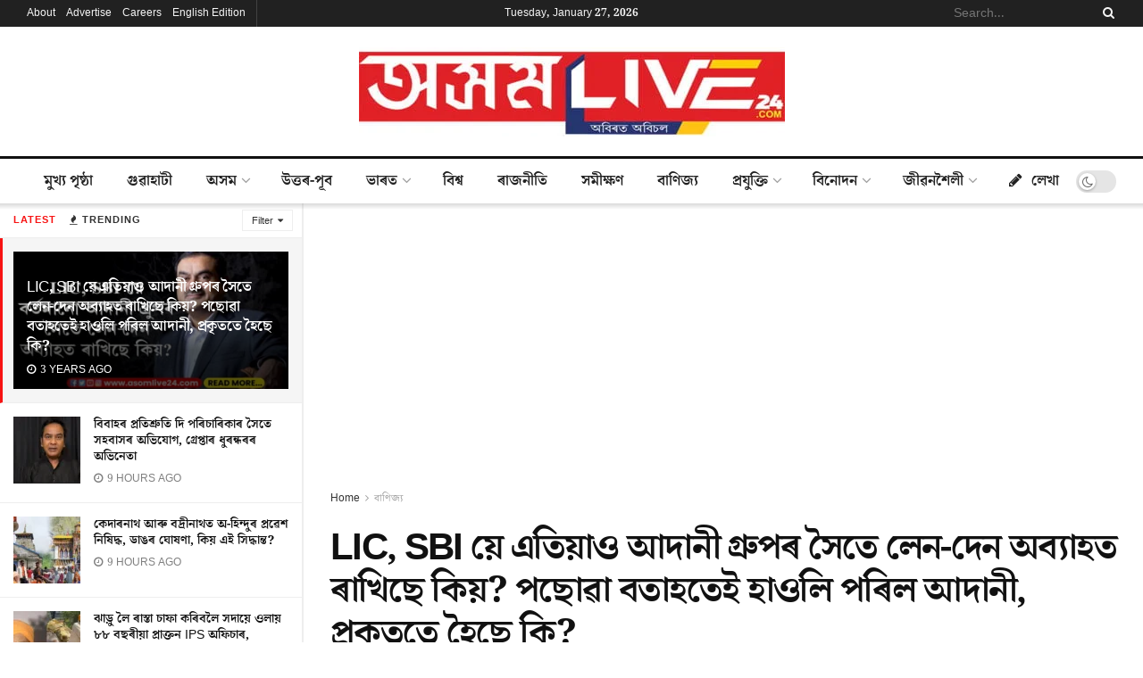

--- FILE ---
content_type: text/html; charset=UTF-8
request_url: https://asomlive24.com/why-do-lic-sbi-continue-to-invest-in-adani-group-opposition-asks/
body_size: 39772
content:
<!doctype html>
<!--[if lt IE 7]><html class="no-js lt-ie9 lt-ie8 lt-ie7" dir="ltr" lang="en-US"
prefix="og: https://ogp.me/ns#" > <![endif]-->
<!--[if IE 7]><html class="no-js lt-ie9 lt-ie8" dir="ltr" lang="en-US"
prefix="og: https://ogp.me/ns#" > <![endif]-->
<!--[if IE 8]><html class="no-js lt-ie9" dir="ltr" lang="en-US"
prefix="og: https://ogp.me/ns#" > <![endif]-->
<!--[if IE 9]><html class="no-js lt-ie10" dir="ltr" lang="en-US"
prefix="og: https://ogp.me/ns#" > <![endif]-->
<!--[if gt IE 8]><!--><html class="no-js" dir="ltr" lang="en-US"
prefix="og: https://ogp.me/ns#" > <!--<![endif]--><head><meta http-equiv="Content-Type" content="text/html; charset=UTF-8" /><meta name='viewport' content='width=device-width, initial-scale=1, user-scalable=yes' /><link rel="profile" href="http://gmpg.org/xfn/11" /><link rel="pingback" href="https://asomlive24.com/xmlrpc.php" /><title>LIC, SBI য়ে এতিয়াও আদানী গ্ৰুপৰ সৈতে লেন-দেন অব্যাহত ৰাখিছে কিয়? পছোৱা বতাহতেই হাওলি পৰিল আদানী, প্ৰকৃততে হৈছে কি? | Asom Live 24</title><meta name="robots" content="max-image-preview:large" /><meta name="google-site-verification" content="DqRB-Wo2BIUHiy8IG9Myl_0iMkmlaP4dPaHIWoSVNtw" /><meta name="keywords" content="asom live 24,assam live 24,axom live 24,axom live 24 digital,best news channel in assam,best news channel of assam,best news portal in assam,best news portal of assam,বাণিজ্য,ভাৰত" /><link rel="canonical" href="https://asomlive24.com/why-do-lic-sbi-continue-to-invest-in-adani-group-opposition-asks/" /><meta name="generator" content="All in One SEO (AIOSEO) 4.4.1" /><meta property="og:locale" content="en_US" /><meta property="og:site_name" content="Asom Live 24 | Ahead of Time, Always" /><meta property="og:type" content="article" /><meta property="og:title" content="LIC, SBI য়ে এতিয়াও আদানী গ্ৰুপৰ সৈতে লেন-দেন অব্যাহত ৰাখিছে কিয়? পছোৱা বতাহতেই হাওলি পৰিল আদানী, প্ৰকৃততে হৈছে কি? | Asom Live 24" /><meta property="og:url" content="https://asomlive24.com/why-do-lic-sbi-continue-to-invest-in-adani-group-opposition-asks/" /><meta property="og:image" content="https://asomlive24.com/wp-content/uploads/2023/01/LIC-SBI.jpg" /><meta property="og:image:secure_url" content="https://asomlive24.com/wp-content/uploads/2023/01/LIC-SBI.jpg" /><meta property="og:image:width" content="740" /><meta property="og:image:height" content="416" /><meta property="article:published_time" content="2023-01-29T11:54:26+00:00" /><meta property="article:modified_time" content="2023-01-29T11:54:26+00:00" /><meta property="article:publisher" content="https://facebook.com/asomlive24" /><meta name="twitter:card" content="summary_large_image" /><meta name="twitter:site" content="@asomlive24" /><meta name="twitter:title" content="LIC, SBI য়ে এতিয়াও আদানী গ্ৰুপৰ সৈতে লেন-দেন অব্যাহত ৰাখিছে কিয়? পছোৱা বতাহতেই হাওলি পৰিল আদানী, প্ৰকৃততে হৈছে কি? | Asom Live 24" /><meta name="twitter:creator" content="@asomlive24" /><meta name="twitter:image" content="https://asomlive24.com/wp-content/uploads/2023/01/LIC-SBI.jpg" /> <script type="application/ld+json" class="aioseo-schema">{"@context":"https:\/\/schema.org","@graph":[{"@type":"Article","@id":"https:\/\/asomlive24.com\/why-do-lic-sbi-continue-to-invest-in-adani-group-opposition-asks\/#article","name":"LIC, SBI \u09df\u09c7 \u098f\u09a4\u09bf\u09df\u09be\u0993 \u0986\u09a6\u09be\u09a8\u09c0 \u0997\u09cd\u09f0\u09c1\u09aa\u09f0 \u09b8\u09c8\u09a4\u09c7 \u09b2\u09c7\u09a8-\u09a6\u09c7\u09a8 \u0985\u09ac\u09cd\u09af\u09be\u09b9\u09a4 \u09f0\u09be\u0996\u09bf\u099b\u09c7 \u0995\u09bf\u09df? \u09aa\u099b\u09cb\u09f1\u09be \u09ac\u09a4\u09be\u09b9\u09a4\u09c7\u0987 \u09b9\u09be\u0993\u09b2\u09bf \u09aa\u09f0\u09bf\u09b2 \u0986\u09a6\u09be\u09a8\u09c0, \u09aa\u09cd\u09f0\u0995\u09c3\u09a4\u09a4\u09c7 \u09b9\u09c8\u099b\u09c7 \u0995\u09bf? | Asom Live 24","headline":"LIC, SBI \u09df\u09c7 \u098f\u09a4\u09bf\u09df\u09be\u0993 \u0986\u09a6\u09be\u09a8\u09c0 \u0997\u09cd\u09f0\u09c1\u09aa\u09f0 \u09b8\u09c8\u09a4\u09c7 \u09b2\u09c7\u09a8-\u09a6\u09c7\u09a8 \u0985\u09ac\u09cd\u09af\u09be\u09b9\u09a4 \u09f0\u09be\u0996\u09bf\u099b\u09c7 \u0995\u09bf\u09df? \u09aa\u099b\u09cb\u09f1\u09be \u09ac\u09a4\u09be\u09b9\u09a4\u09c7\u0987 \u09b9\u09be\u0993\u09b2\u09bf \u09aa\u09f0\u09bf\u09b2 \u0986\u09a6\u09be\u09a8\u09c0, \u09aa\u09cd\u09f0\u0995\u09c3\u09a4\u09a4\u09c7 \u09b9\u09c8\u099b\u09c7 \u0995\u09bf?","author":{"@id":"https:\/\/asomlive24.com\/author\/editor\/#author"},"publisher":{"@id":"https:\/\/asomlive24.com\/#organization"},"image":{"@type":"ImageObject","url":"https:\/\/asomlive24.com\/wp-content\/uploads\/2023\/01\/LIC-SBI.jpg","width":740,"height":416},"datePublished":"2023-01-29T11:54:26+05:30","dateModified":"2023-01-29T11:54:26+05:30","inLanguage":"en-US","mainEntityOfPage":{"@id":"https:\/\/asomlive24.com\/why-do-lic-sbi-continue-to-invest-in-adani-group-opposition-asks\/#webpage"},"isPartOf":{"@id":"https:\/\/asomlive24.com\/why-do-lic-sbi-continue-to-invest-in-adani-group-opposition-asks\/#webpage"},"articleSection":"\u09ac\u09be\u09a3\u09bf\u099c\u09cd\u09af, \u09ad\u09be\u09f0\u09a4, asom live 24, assam live 24, axom live 24, axom live 24 digital, best news channel in assam, Best news channel of assam, Best News Portal in Assam, Best News Portal of Assam"},{"@type":"BreadcrumbList","@id":"https:\/\/asomlive24.com\/why-do-lic-sbi-continue-to-invest-in-adani-group-opposition-asks\/#breadcrumblist","itemListElement":[{"@type":"ListItem","@id":"https:\/\/asomlive24.com\/#listItem","position":1,"item":{"@type":"WebPage","@id":"https:\/\/asomlive24.com\/","name":"Home","description":"Asom Live 24 is a multi-lingual news portal based in Guwahati, Assam. We bring you latest and fact based news from Assam, North East India, India and World.","url":"https:\/\/asomlive24.com\/"},"nextItem":"https:\/\/asomlive24.com\/why-do-lic-sbi-continue-to-invest-in-adani-group-opposition-asks\/#listItem"},{"@type":"ListItem","@id":"https:\/\/asomlive24.com\/why-do-lic-sbi-continue-to-invest-in-adani-group-opposition-asks\/#listItem","position":2,"item":{"@type":"WebPage","@id":"https:\/\/asomlive24.com\/why-do-lic-sbi-continue-to-invest-in-adani-group-opposition-asks\/","name":"LIC, SBI \u09df\u09c7 \u098f\u09a4\u09bf\u09df\u09be\u0993 \u0986\u09a6\u09be\u09a8\u09c0 \u0997\u09cd\u09f0\u09c1\u09aa\u09f0 \u09b8\u09c8\u09a4\u09c7 \u09b2\u09c7\u09a8-\u09a6\u09c7\u09a8 \u0985\u09ac\u09cd\u09af\u09be\u09b9\u09a4 \u09f0\u09be\u0996\u09bf\u099b\u09c7 \u0995\u09bf\u09df? \u09aa\u099b\u09cb\u09f1\u09be \u09ac\u09a4\u09be\u09b9\u09a4\u09c7\u0987 \u09b9\u09be\u0993\u09b2\u09bf \u09aa\u09f0\u09bf\u09b2 \u0986\u09a6\u09be\u09a8\u09c0, \u09aa\u09cd\u09f0\u0995\u09c3\u09a4\u09a4\u09c7 \u09b9\u09c8\u099b\u09c7 \u0995\u09bf?","url":"https:\/\/asomlive24.com\/why-do-lic-sbi-continue-to-invest-in-adani-group-opposition-asks\/"},"previousItem":"https:\/\/asomlive24.com\/#listItem"}]},{"@type":"Organization","@id":"https:\/\/asomlive24.com\/#organization","name":"Assam Today","url":"https:\/\/asomlive24.com\/","sameAs":["https:\/\/facebook.com\/asomlive24","https:\/\/twitter.com\/asomlive24","https:\/\/instagram.com\/asomlive24","https:\/\/www.youtube.com\/channel\/UCtcUT3cRr6csO92A09oQXzQ"],"contactPoint":{"@type":"ContactPoint","telephone":"+917279835555","contactType":"Customer Support"}},{"@type":"Person","@id":"https:\/\/asomlive24.com\/author\/editor\/#author","url":"https:\/\/asomlive24.com\/author\/editor\/","name":"editor","image":{"@type":"ImageObject","@id":"https:\/\/asomlive24.com\/why-do-lic-sbi-continue-to-invest-in-adani-group-opposition-asks\/#authorImage","url":"https:\/\/secure.gravatar.com\/avatar\/ef8e254b2e71e9eaf89c94e7b9d7c18d9b2a938479ba7e9886c60778bf4b9b90?s=96&d=mm&r=g","width":96,"height":96,"caption":"editor"}},{"@type":"WebPage","@id":"https:\/\/asomlive24.com\/why-do-lic-sbi-continue-to-invest-in-adani-group-opposition-asks\/#webpage","url":"https:\/\/asomlive24.com\/why-do-lic-sbi-continue-to-invest-in-adani-group-opposition-asks\/","name":"LIC, SBI \u09df\u09c7 \u098f\u09a4\u09bf\u09df\u09be\u0993 \u0986\u09a6\u09be\u09a8\u09c0 \u0997\u09cd\u09f0\u09c1\u09aa\u09f0 \u09b8\u09c8\u09a4\u09c7 \u09b2\u09c7\u09a8-\u09a6\u09c7\u09a8 \u0985\u09ac\u09cd\u09af\u09be\u09b9\u09a4 \u09f0\u09be\u0996\u09bf\u099b\u09c7 \u0995\u09bf\u09df? \u09aa\u099b\u09cb\u09f1\u09be \u09ac\u09a4\u09be\u09b9\u09a4\u09c7\u0987 \u09b9\u09be\u0993\u09b2\u09bf \u09aa\u09f0\u09bf\u09b2 \u0986\u09a6\u09be\u09a8\u09c0, \u09aa\u09cd\u09f0\u0995\u09c3\u09a4\u09a4\u09c7 \u09b9\u09c8\u099b\u09c7 \u0995\u09bf? | Asom Live 24","inLanguage":"en-US","isPartOf":{"@id":"https:\/\/asomlive24.com\/#website"},"breadcrumb":{"@id":"https:\/\/asomlive24.com\/why-do-lic-sbi-continue-to-invest-in-adani-group-opposition-asks\/#breadcrumblist"},"author":{"@id":"https:\/\/asomlive24.com\/author\/editor\/#author"},"creator":{"@id":"https:\/\/asomlive24.com\/author\/editor\/#author"},"image":{"@type":"ImageObject","url":"https:\/\/asomlive24.com\/wp-content\/uploads\/2023\/01\/LIC-SBI.jpg","@id":"https:\/\/asomlive24.com\/#mainImage","width":740,"height":416},"primaryImageOfPage":{"@id":"https:\/\/asomlive24.com\/why-do-lic-sbi-continue-to-invest-in-adani-group-opposition-asks\/#mainImage"},"datePublished":"2023-01-29T11:54:26+05:30","dateModified":"2023-01-29T11:54:26+05:30"},{"@type":"WebSite","@id":"https:\/\/asomlive24.com\/#website","url":"https:\/\/asomlive24.com\/","name":"Asom Live 24","description":"Ahead of Time, Always","inLanguage":"en-US","publisher":{"@id":"https:\/\/asomlive24.com\/#organization"}}]}</script> <script type="text/javascript" >window.ga=window.ga||function(){(ga.q=ga.q||[]).push(arguments)};ga.l=+new Date;
			ga('create', "UA-170200461-1", { 'cookieDomain': 'asomlive24.com' } );
			ga('send', 'pageview');</script> <script async src="https://www.google-analytics.com/analytics.js"></script> <meta property="og:type" content="article"><meta property="og:title" content="LIC, SBI য়ে এতিয়াও আদানী গ্ৰুপৰ সৈতে লেন-দেন অব্যাহত ৰ"><meta property="og:site_name" content="Asom Live 24"><meta property="og:description" content=""><meta property="og:url" content="https://asomlive24.com/why-do-lic-sbi-continue-to-invest-in-adani-group-opposition-asks/"><meta property="og:locale" content="en_US"><meta property="og:image" content="https://asomlive24.com/wp-content/uploads/2023/01/LIC-SBI.jpg"><meta property="og:image:height" content="416"><meta property="og:image:width" content="740"><meta property="article:published_time" content="2023-01-29T11:54:26+00:00"><meta property="article:modified_time" content="2023-01-29T11:54:26+00:00"><meta property="article:section" content="বাণিজ্য"><meta property="article:tag" content="asom live 24"><meta property="article:tag" content="assam live 24"><meta property="article:tag" content="axom live 24"><meta property="article:tag" content="axom live 24 digital"><meta property="article:tag" content="best news channel in assam"><meta property="article:tag" content="Best news channel of assam"><meta property="article:tag" content="Best News Portal in Assam"><meta property="article:tag" content="Best News Portal of Assam"><meta name="twitter:card" content="summary_large_image"><meta name="twitter:title" content="LIC, SBI য়ে এতিয়াও আদানী গ্ৰুপৰ সৈতে লেন-দেন অব্যাহত ৰাখিছে কিয়? পছোৱা বতাহতেই হাওলি পৰিল আদানী, প্ৰকৃততে হৈছে কি?"><meta name="twitter:description" content="অসম লাইভ২৪ঃ বিগত কেইবাদিনো ধৰি সংবাদ শিৰোনামত গৌতম আদানীৰ শ্বেয়াৰ মাৰ্কেটত হোৱা লোকচানৰ খবৰ। প্ৰকৃততে এটা মাত্ৰ কাৰণতেই হোৰাহোৰে নামি"><meta name="twitter:url" content="https://asomlive24.com/why-do-lic-sbi-continue-to-invest-in-adani-group-opposition-asks/"><meta name="twitter:site" content=""><meta name="twitter:image:src" content="https://asomlive24.com/wp-content/uploads/2023/01/LIC-SBI.jpg"><meta name="twitter:image:width" content="740"><meta name="twitter:image:height" content="416"> <script type="text/javascript">var jnews_ajax_url = '/?ajax-request=jnews'</script> <link rel="alternate" type="application/rss+xml" title="Asom Live 24 &raquo; Feed" href="https://asomlive24.com/feed/" /><link rel="alternate" type="application/rss+xml" title="Asom Live 24 &raquo; Comments Feed" href="https://asomlive24.com/comments/feed/" /><link rel="alternate" type="application/rss+xml" title="Asom Live 24 &raquo; LIC, SBI য়ে এতিয়াও আদানী গ্ৰুপৰ সৈতে লেন-দেন অব্যাহত ৰাখিছে কিয়? পছোৱা বতাহতেই হাওলি পৰিল আদানী, প্ৰকৃততে হৈছে কি? Comments Feed" href="https://asomlive24.com/why-do-lic-sbi-continue-to-invest-in-adani-group-opposition-asks/feed/" /><link rel="alternate" title="oEmbed (JSON)" type="application/json+oembed" href="https://asomlive24.com/wp-json/oembed/1.0/embed?url=https%3A%2F%2Fasomlive24.com%2Fwhy-do-lic-sbi-continue-to-invest-in-adani-group-opposition-asks%2F" /><link rel="alternate" title="oEmbed (XML)" type="text/xml+oembed" href="https://asomlive24.com/wp-json/oembed/1.0/embed?url=https%3A%2F%2Fasomlive24.com%2Fwhy-do-lic-sbi-continue-to-invest-in-adani-group-opposition-asks%2F&#038;format=xml" /><style id='wp-img-auto-sizes-contain-inline-css' type='text/css'>img:is([sizes=auto i],[sizes^="auto," i]){contain-intrinsic-size:3000px 1500px}
/*# sourceURL=wp-img-auto-sizes-contain-inline-css */</style><link data-optimized="2" rel="stylesheet" href="https://asomlive24.com/wp-content/litespeed/css/a31976d94cda8dadbcc51acc1fb9cccb.css?ver=d2628" /><style id='global-styles-inline-css' type='text/css'>:root{--wp--preset--aspect-ratio--square: 1;--wp--preset--aspect-ratio--4-3: 4/3;--wp--preset--aspect-ratio--3-4: 3/4;--wp--preset--aspect-ratio--3-2: 3/2;--wp--preset--aspect-ratio--2-3: 2/3;--wp--preset--aspect-ratio--16-9: 16/9;--wp--preset--aspect-ratio--9-16: 9/16;--wp--preset--color--black: #000000;--wp--preset--color--cyan-bluish-gray: #abb8c3;--wp--preset--color--white: #ffffff;--wp--preset--color--pale-pink: #f78da7;--wp--preset--color--vivid-red: #cf2e2e;--wp--preset--color--luminous-vivid-orange: #ff6900;--wp--preset--color--luminous-vivid-amber: #fcb900;--wp--preset--color--light-green-cyan: #7bdcb5;--wp--preset--color--vivid-green-cyan: #00d084;--wp--preset--color--pale-cyan-blue: #8ed1fc;--wp--preset--color--vivid-cyan-blue: #0693e3;--wp--preset--color--vivid-purple: #9b51e0;--wp--preset--gradient--vivid-cyan-blue-to-vivid-purple: linear-gradient(135deg,rgb(6,147,227) 0%,rgb(155,81,224) 100%);--wp--preset--gradient--light-green-cyan-to-vivid-green-cyan: linear-gradient(135deg,rgb(122,220,180) 0%,rgb(0,208,130) 100%);--wp--preset--gradient--luminous-vivid-amber-to-luminous-vivid-orange: linear-gradient(135deg,rgb(252,185,0) 0%,rgb(255,105,0) 100%);--wp--preset--gradient--luminous-vivid-orange-to-vivid-red: linear-gradient(135deg,rgb(255,105,0) 0%,rgb(207,46,46) 100%);--wp--preset--gradient--very-light-gray-to-cyan-bluish-gray: linear-gradient(135deg,rgb(238,238,238) 0%,rgb(169,184,195) 100%);--wp--preset--gradient--cool-to-warm-spectrum: linear-gradient(135deg,rgb(74,234,220) 0%,rgb(151,120,209) 20%,rgb(207,42,186) 40%,rgb(238,44,130) 60%,rgb(251,105,98) 80%,rgb(254,248,76) 100%);--wp--preset--gradient--blush-light-purple: linear-gradient(135deg,rgb(255,206,236) 0%,rgb(152,150,240) 100%);--wp--preset--gradient--blush-bordeaux: linear-gradient(135deg,rgb(254,205,165) 0%,rgb(254,45,45) 50%,rgb(107,0,62) 100%);--wp--preset--gradient--luminous-dusk: linear-gradient(135deg,rgb(255,203,112) 0%,rgb(199,81,192) 50%,rgb(65,88,208) 100%);--wp--preset--gradient--pale-ocean: linear-gradient(135deg,rgb(255,245,203) 0%,rgb(182,227,212) 50%,rgb(51,167,181) 100%);--wp--preset--gradient--electric-grass: linear-gradient(135deg,rgb(202,248,128) 0%,rgb(113,206,126) 100%);--wp--preset--gradient--midnight: linear-gradient(135deg,rgb(2,3,129) 0%,rgb(40,116,252) 100%);--wp--preset--font-size--small: 13px;--wp--preset--font-size--medium: 20px;--wp--preset--font-size--large: 36px;--wp--preset--font-size--x-large: 42px;--wp--preset--spacing--20: 0.44rem;--wp--preset--spacing--30: 0.67rem;--wp--preset--spacing--40: 1rem;--wp--preset--spacing--50: 1.5rem;--wp--preset--spacing--60: 2.25rem;--wp--preset--spacing--70: 3.38rem;--wp--preset--spacing--80: 5.06rem;--wp--preset--shadow--natural: 6px 6px 9px rgba(0, 0, 0, 0.2);--wp--preset--shadow--deep: 12px 12px 50px rgba(0, 0, 0, 0.4);--wp--preset--shadow--sharp: 6px 6px 0px rgba(0, 0, 0, 0.2);--wp--preset--shadow--outlined: 6px 6px 0px -3px rgb(255, 255, 255), 6px 6px rgb(0, 0, 0);--wp--preset--shadow--crisp: 6px 6px 0px rgb(0, 0, 0);}:where(.is-layout-flex){gap: 0.5em;}:where(.is-layout-grid){gap: 0.5em;}body .is-layout-flex{display: flex;}.is-layout-flex{flex-wrap: wrap;align-items: center;}.is-layout-flex > :is(*, div){margin: 0;}body .is-layout-grid{display: grid;}.is-layout-grid > :is(*, div){margin: 0;}:where(.wp-block-columns.is-layout-flex){gap: 2em;}:where(.wp-block-columns.is-layout-grid){gap: 2em;}:where(.wp-block-post-template.is-layout-flex){gap: 1.25em;}:where(.wp-block-post-template.is-layout-grid){gap: 1.25em;}.has-black-color{color: var(--wp--preset--color--black) !important;}.has-cyan-bluish-gray-color{color: var(--wp--preset--color--cyan-bluish-gray) !important;}.has-white-color{color: var(--wp--preset--color--white) !important;}.has-pale-pink-color{color: var(--wp--preset--color--pale-pink) !important;}.has-vivid-red-color{color: var(--wp--preset--color--vivid-red) !important;}.has-luminous-vivid-orange-color{color: var(--wp--preset--color--luminous-vivid-orange) !important;}.has-luminous-vivid-amber-color{color: var(--wp--preset--color--luminous-vivid-amber) !important;}.has-light-green-cyan-color{color: var(--wp--preset--color--light-green-cyan) !important;}.has-vivid-green-cyan-color{color: var(--wp--preset--color--vivid-green-cyan) !important;}.has-pale-cyan-blue-color{color: var(--wp--preset--color--pale-cyan-blue) !important;}.has-vivid-cyan-blue-color{color: var(--wp--preset--color--vivid-cyan-blue) !important;}.has-vivid-purple-color{color: var(--wp--preset--color--vivid-purple) !important;}.has-black-background-color{background-color: var(--wp--preset--color--black) !important;}.has-cyan-bluish-gray-background-color{background-color: var(--wp--preset--color--cyan-bluish-gray) !important;}.has-white-background-color{background-color: var(--wp--preset--color--white) !important;}.has-pale-pink-background-color{background-color: var(--wp--preset--color--pale-pink) !important;}.has-vivid-red-background-color{background-color: var(--wp--preset--color--vivid-red) !important;}.has-luminous-vivid-orange-background-color{background-color: var(--wp--preset--color--luminous-vivid-orange) !important;}.has-luminous-vivid-amber-background-color{background-color: var(--wp--preset--color--luminous-vivid-amber) !important;}.has-light-green-cyan-background-color{background-color: var(--wp--preset--color--light-green-cyan) !important;}.has-vivid-green-cyan-background-color{background-color: var(--wp--preset--color--vivid-green-cyan) !important;}.has-pale-cyan-blue-background-color{background-color: var(--wp--preset--color--pale-cyan-blue) !important;}.has-vivid-cyan-blue-background-color{background-color: var(--wp--preset--color--vivid-cyan-blue) !important;}.has-vivid-purple-background-color{background-color: var(--wp--preset--color--vivid-purple) !important;}.has-black-border-color{border-color: var(--wp--preset--color--black) !important;}.has-cyan-bluish-gray-border-color{border-color: var(--wp--preset--color--cyan-bluish-gray) !important;}.has-white-border-color{border-color: var(--wp--preset--color--white) !important;}.has-pale-pink-border-color{border-color: var(--wp--preset--color--pale-pink) !important;}.has-vivid-red-border-color{border-color: var(--wp--preset--color--vivid-red) !important;}.has-luminous-vivid-orange-border-color{border-color: var(--wp--preset--color--luminous-vivid-orange) !important;}.has-luminous-vivid-amber-border-color{border-color: var(--wp--preset--color--luminous-vivid-amber) !important;}.has-light-green-cyan-border-color{border-color: var(--wp--preset--color--light-green-cyan) !important;}.has-vivid-green-cyan-border-color{border-color: var(--wp--preset--color--vivid-green-cyan) !important;}.has-pale-cyan-blue-border-color{border-color: var(--wp--preset--color--pale-cyan-blue) !important;}.has-vivid-cyan-blue-border-color{border-color: var(--wp--preset--color--vivid-cyan-blue) !important;}.has-vivid-purple-border-color{border-color: var(--wp--preset--color--vivid-purple) !important;}.has-vivid-cyan-blue-to-vivid-purple-gradient-background{background: var(--wp--preset--gradient--vivid-cyan-blue-to-vivid-purple) !important;}.has-light-green-cyan-to-vivid-green-cyan-gradient-background{background: var(--wp--preset--gradient--light-green-cyan-to-vivid-green-cyan) !important;}.has-luminous-vivid-amber-to-luminous-vivid-orange-gradient-background{background: var(--wp--preset--gradient--luminous-vivid-amber-to-luminous-vivid-orange) !important;}.has-luminous-vivid-orange-to-vivid-red-gradient-background{background: var(--wp--preset--gradient--luminous-vivid-orange-to-vivid-red) !important;}.has-very-light-gray-to-cyan-bluish-gray-gradient-background{background: var(--wp--preset--gradient--very-light-gray-to-cyan-bluish-gray) !important;}.has-cool-to-warm-spectrum-gradient-background{background: var(--wp--preset--gradient--cool-to-warm-spectrum) !important;}.has-blush-light-purple-gradient-background{background: var(--wp--preset--gradient--blush-light-purple) !important;}.has-blush-bordeaux-gradient-background{background: var(--wp--preset--gradient--blush-bordeaux) !important;}.has-luminous-dusk-gradient-background{background: var(--wp--preset--gradient--luminous-dusk) !important;}.has-pale-ocean-gradient-background{background: var(--wp--preset--gradient--pale-ocean) !important;}.has-electric-grass-gradient-background{background: var(--wp--preset--gradient--electric-grass) !important;}.has-midnight-gradient-background{background: var(--wp--preset--gradient--midnight) !important;}.has-small-font-size{font-size: var(--wp--preset--font-size--small) !important;}.has-medium-font-size{font-size: var(--wp--preset--font-size--medium) !important;}.has-large-font-size{font-size: var(--wp--preset--font-size--large) !important;}.has-x-large-font-size{font-size: var(--wp--preset--font-size--x-large) !important;}
/*# sourceURL=global-styles-inline-css */</style><style id='classic-theme-styles-inline-css' type='text/css'>/*! This file is auto-generated */
.wp-block-button__link{color:#fff;background-color:#32373c;border-radius:9999px;box-shadow:none;text-decoration:none;padding:calc(.667em + 2px) calc(1.333em + 2px);font-size:1.125em}.wp-block-file__button{background:#32373c;color:#fff;text-decoration:none}
/*# sourceURL=/wp-includes/css/classic-themes.min.css */</style> <script type="text/javascript" src="https://asomlive24.com/wp-includes/js/jquery/jquery.min.js?ver=3.7.1" id="jquery-core-js"></script> <script data-optimized="1" type="text/javascript" src="https://asomlive24.com/wp-content/litespeed/js/81943e711517157d415beddf7f43b03b.js?ver=e2771" id="jquery-migrate-js"></script> <link rel="https://api.w.org/" href="https://asomlive24.com/wp-json/" /><link rel="alternate" title="JSON" type="application/json" href="https://asomlive24.com/wp-json/wp/v2/posts/30322" /><link rel="EditURI" type="application/rsd+xml" title="RSD" href="https://asomlive24.com/xmlrpc.php?rsd" /><meta name="generator" content="WordPress 6.9" /><link rel='shortlink' href='https://asomlive24.com/?p=30322' /> <script data-ad-client="ca-pub-7971153010980180" async src="https://pagead2.googlesyndication.com/pagead/js/adsbygoogle.js"></script><meta name="facebook-domain-verification" content="qd8v2jrlng1x2m1nyfarusw9vkt0n0" /> <script type="text/javascript">function disableselect(e) {
		 return false;
		 }

		 function reEnable() {
		 return true;
		 }

		 document.onselectstart = new Function("return false");

		 if (window.sidebar) {
		 document.onmousedown = disableselect;
		 document.onclick = reEnable;
		 }

		 document.addEventListener('contextmenu', event => event.preventDefault());</script> <meta name="generator" content="Powered by WPBakery Page Builder - drag and drop page builder for WordPress."/> <script type='application/ld+json'>{"@context":"http:\/\/schema.org","@type":"Organization","@id":"https:\/\/asomlive24.com\/#organization","url":"https:\/\/asomlive24.com\/","name":"","logo":{"@type":"ImageObject","url":""},"sameAs":["https:\/\/www.facebook.com\/asomlive24\/","https:\/\/twitter.com\/asomlive24","https:\/\/www.youtube.com\/channel\/UCtcUT3cRr6csO92A09oQXzQ","#"]}</script> <script type='application/ld+json'>{"@context":"http:\/\/schema.org","@type":"WebSite","@id":"https:\/\/asomlive24.com\/#website","url":"https:\/\/asomlive24.com\/","name":"","potentialAction":{"@type":"SearchAction","target":"https:\/\/asomlive24.com\/?s={search_term_string}","query-input":"required name=search_term_string"}}</script> <link rel="icon" href="https://asomlive24.com/wp-content/uploads/2020/09/cropped-icon-32x32.png" sizes="32x32" /><link rel="icon" href="https://asomlive24.com/wp-content/uploads/2020/09/cropped-icon-192x192.png" sizes="192x192" /><link rel="apple-touch-icon" href="https://asomlive24.com/wp-content/uploads/2020/09/cropped-icon-180x180.png" /><meta name="msapplication-TileImage" content="https://asomlive24.com/wp-content/uploads/2020/09/cropped-icon-270x270.png" /><style id="jeg_dynamic_css" type="text/css" data-type="jeg_custom-css">@font-face { font-family: 'Noto Serif Bengali'; src: url('https://asomlive24.com/wp-content/uploads/2020/06/NotoSerifBengali.eot#iefix') format('embedded-opentype'),url('https://asomlive24.com/wp-content/uploads/2020/06/NotoSerifBengali.woff') format('woff'),url('https://asomlive24.com/wp-content/uploads/2020/06/NotoSerifBengali.ttf') format('truetype'),url('https://asomlive24.com/wp-content/uploads/2020/06/NotoSerifBengali.svg') format('svg') ; font-weight: 500; font-style: normal; }  @font-face { font-family: 'Noto Serif Bengali Bold'; src: url('https://asomlive24.com/wp-content/uploads/2020/06/NotoSerifBengali-Bold.eot#iefix') format('embedded-opentype'),url('https://asomlive24.com/wp-content/uploads/2020/06/NotoSerifBengali-Bold.woff') format('woff'),url('https://asomlive24.com/wp-content/uploads/2020/06/NotoSerifBengali-Bold.ttf') format('truetype'),url('https://asomlive24.com/wp-content/uploads/2020/06/NotoSerifBengali-Bold.svg') format('svg') ; font-weight: 700; font-style: normal; } .jeg_top_weather { background : ; } .jeg_top_weather > .jeg_weather_temp, .jeg_midbar .jeg_top_weather > .jeg_weather_temp > .jeg_weather_unit, .jeg_top_weather > .jeg_weather_location { color : ; } .jeg_top_weather .jeg_weather_condition .jeg_weather_icon { color : ; } .jeg_top_weather .jeg_weather_item { background : ; } .jeg_top_weather .jeg_weather_item .jeg_weather_temp:hover, .jeg_weather_widget .jeg_weather_item:hover { background : ; } .jeg_top_weather .jeg_weather_item .jeg_weather_temp .jeg_weather_icon { color : ; border-color : ; } .jeg_top_weather .jeg_weather_item .jeg_weather_temp .jeg_weather_value, .jeg_top_weather .jeg_weather_item .jeg_weather_temp .jeg_weather_unit { color : ; } .jeg_top_weather .jeg_weather_item .jeg_weather_temp .jeg_weather_day { color : ; } .jeg_container, .jeg_content, .jeg_boxed .jeg_main .jeg_container, .jeg_autoload_separator { background-color : ; } .post-ajax-overlay { background : ; } body,.newsfeed_carousel.owl-carousel .owl-nav div,.jeg_filter_button,.owl-carousel .owl-nav div,.jeg_readmore,.jeg_hero_style_7 .jeg_post_meta a,.widget_calendar thead th,.widget_calendar tfoot a,.jeg_socialcounter a,.entry-header .jeg_meta_like a,.entry-header .jeg_meta_comment a,.entry-content tbody tr:hover,.entry-content th,.jeg_splitpost_nav li:hover a,#breadcrumbs a,.jeg_author_socials a:hover,.jeg_footer_content a,.jeg_footer_bottom a,.jeg_cartcontent,.woocommerce .woocommerce-breadcrumb a { color : #333333; } a,.jeg_menu_style_5 > li > a:hover,.jeg_menu_style_5 > li.sfHover > a,.jeg_menu_style_5 > li.current-menu-item > a,.jeg_menu_style_5 > li.current-menu-ancestor > a,.jeg_navbar .jeg_menu:not(.jeg_main_menu) > li > a:hover,.jeg_midbar .jeg_menu:not(.jeg_main_menu) > li > a:hover,.jeg_side_tabs li.active,.jeg_block_heading_5 strong,.jeg_block_heading_6 strong,.jeg_block_heading_7 strong,.jeg_block_heading_8 strong,.jeg_subcat_list li a:hover,.jeg_subcat_list li button:hover,.jeg_pl_lg_7 .jeg_thumb .jeg_post_category a,.jeg_pl_xs_2:before,.jeg_pl_xs_4 .jeg_postblock_content:before,.jeg_postblock .jeg_post_title a:hover,.jeg_hero_style_6 .jeg_post_title a:hover,.jeg_sidefeed .jeg_pl_xs_3 .jeg_post_title a:hover,.widget_jnews_popular .jeg_post_title a:hover,.jeg_meta_author a,.widget_archive li a:hover,.widget_pages li a:hover,.widget_meta li a:hover,.widget_recent_entries li a:hover,.widget_rss li a:hover,.widget_rss cite,.widget_categories li a:hover,.widget_categories li.current-cat > a,#breadcrumbs a:hover,.jeg_share_count .counts,.commentlist .bypostauthor > .comment-body > .comment-author > .fn,span.required,.jeg_review_title,.bestprice .price,.authorlink a:hover,.jeg_vertical_playlist .jeg_video_playlist_play_icon,.jeg_vertical_playlist .jeg_video_playlist_item.active .jeg_video_playlist_thumbnail:before,.jeg_horizontal_playlist .jeg_video_playlist_play,.woocommerce li.product .pricegroup .button,.widget_display_forums li a:hover,.widget_display_topics li:before,.widget_display_replies li:before,.widget_display_views li:before,.bbp-breadcrumb a:hover,.jeg_mobile_menu li.sfHover > a,.jeg_mobile_menu li a:hover,.split-template-6 .pagenum { color : #f71313; } .jeg_menu_style_1 > li > a:before,.jeg_menu_style_2 > li > a:before,.jeg_menu_style_3 > li > a:before,.jeg_side_toggle,.jeg_slide_caption .jeg_post_category a,.jeg_slider_type_1 .owl-nav .owl-next,.jeg_block_heading_1 .jeg_block_title span,.jeg_block_heading_2 .jeg_block_title span,.jeg_block_heading_3,.jeg_block_heading_4 .jeg_block_title span,.jeg_block_heading_6:after,.jeg_pl_lg_box .jeg_post_category a,.jeg_pl_md_box .jeg_post_category a,.jeg_readmore:hover,.jeg_thumb .jeg_post_category a,.jeg_block_loadmore a:hover, .jeg_postblock.alt .jeg_block_loadmore a:hover,.jeg_block_loadmore a.active,.jeg_postblock_carousel_2 .jeg_post_category a,.jeg_heroblock .jeg_post_category a,.jeg_pagenav_1 .page_number.active,.jeg_pagenav_1 .page_number.active:hover,input[type="submit"],.btn,.button,.widget_tag_cloud a:hover,.popularpost_item:hover .jeg_post_title a:before,.jeg_splitpost_4 .page_nav,.jeg_splitpost_5 .page_nav,.jeg_post_via a:hover,.jeg_post_source a:hover,.jeg_post_tags a:hover,.comment-reply-title small a:before,.comment-reply-title small a:after,.jeg_storelist .productlink,.authorlink li.active a:before,.jeg_footer.dark .socials_widget:not(.nobg) a:hover .fa,.jeg_breakingnews_title,.jeg_overlay_slider_bottom.owl-carousel .owl-nav div,.jeg_overlay_slider_bottom.owl-carousel .owl-nav div:hover,.jeg_vertical_playlist .jeg_video_playlist_current,.woocommerce span.onsale,.woocommerce #respond input#submit:hover,.woocommerce a.button:hover,.woocommerce button.button:hover,.woocommerce input.button:hover,.woocommerce #respond input#submit.alt,.woocommerce a.button.alt,.woocommerce button.button.alt,.woocommerce input.button.alt,.jeg_popup_post .caption,.jeg_footer.dark input[type="submit"],.jeg_footer.dark .btn,.jeg_footer.dark .button,.footer_widget.widget_tag_cloud a:hover, .jeg_inner_content .content-inner .jeg_post_category a:hover, #buddypress .standard-form button, #buddypress a.button, #buddypress input[type="submit"], #buddypress input[type="button"], #buddypress input[type="reset"], #buddypress ul.button-nav li a, #buddypress .generic-button a, #buddypress .generic-button button, #buddypress .comment-reply-link, #buddypress a.bp-title-button, #buddypress.buddypress-wrap .members-list li .user-update .activity-read-more a, div#buddypress .standard-form button:hover,div#buddypress a.button:hover,div#buddypress input[type="submit"]:hover,div#buddypress input[type="button"]:hover,div#buddypress input[type="reset"]:hover,div#buddypress ul.button-nav li a:hover,div#buddypress .generic-button a:hover,div#buddypress .generic-button button:hover,div#buddypress .comment-reply-link:hover,div#buddypress a.bp-title-button:hover,div#buddypress.buddypress-wrap .members-list li .user-update .activity-read-more a:hover, #buddypress #item-nav .item-list-tabs ul li a:before, .jeg_inner_content .jeg_meta_container .follow-wrapper a { background-color : #f71313; } .jeg_block_heading_7 .jeg_block_title span, .jeg_readmore:hover, .jeg_block_loadmore a:hover, .jeg_block_loadmore a.active, .jeg_pagenav_1 .page_number.active, .jeg_pagenav_1 .page_number.active:hover, .jeg_pagenav_3 .page_number:hover, .jeg_prevnext_post a:hover h3, .jeg_overlay_slider .jeg_post_category, .jeg_sidefeed .jeg_post.active, .jeg_vertical_playlist.jeg_vertical_playlist .jeg_video_playlist_item.active .jeg_video_playlist_thumbnail img, .jeg_horizontal_playlist .jeg_video_playlist_item.active { border-color : #f71313; } .jeg_tabpost_nav li.active, .woocommerce div.product .woocommerce-tabs ul.tabs li.active { border-bottom-color : #f71313; } .jeg_post_meta .fa, .entry-header .jeg_post_meta .fa, .jeg_review_stars, .jeg_price_review_list { color : #174259; } .jeg_share_button.share-float.share-monocrhome a { background-color : #174259; } h1,h2,h3,h4,h5,h6,.jeg_post_title a,.entry-header .jeg_post_title,.jeg_hero_style_7 .jeg_post_title a,.jeg_block_title,.jeg_splitpost_bar .current_title,.jeg_video_playlist_title,.gallery-caption { color : #111111; } .split-template-9 .pagenum, .split-template-10 .pagenum, .split-template-11 .pagenum, .split-template-12 .pagenum, .split-template-13 .pagenum, .split-template-15 .pagenum, .split-template-18 .pagenum, .split-template-20 .pagenum, .split-template-19 .current_title span, .split-template-20 .current_title span { background-color : #111111; } .entry-content .content-inner p, .entry-content .content-inner span, .entry-content .intro-text { color : ; } .jeg_topbar .jeg_nav_row, .jeg_topbar .jeg_search_no_expand .jeg_search_input { line-height : 30px; } .jeg_topbar .jeg_nav_row, .jeg_topbar .jeg_nav_icon { height : 30px; } .jeg_topbar, .jeg_topbar.dark { color : ; border-top-width : 0px; } .jeg_topbar a, .jeg_topbar.dark a { color : ; } .jeg_midbar { height : 145px; background-image : url(""); } .jeg_midbar, .jeg_midbar.dark { background-color : ; border-bottom-width : px; border-bottom-color : ; color : ; } .jeg_midbar a, .jeg_midbar.dark a { color : ; } .jeg_header .jeg_bottombar.jeg_navbar,.jeg_bottombar .jeg_nav_icon { height : px; } .jeg_header .jeg_bottombar.jeg_navbar, .jeg_header .jeg_bottombar .jeg_main_menu:not(.jeg_menu_style_1) > li > a, .jeg_header .jeg_bottombar .jeg_menu_style_1 > li, .jeg_header .jeg_bottombar .jeg_menu:not(.jeg_main_menu) > li > a { line-height : px; } .jeg_header .jeg_bottombar.jeg_navbar_wrapper:not(.jeg_navbar_boxed), .jeg_header .jeg_bottombar.jeg_navbar_boxed .jeg_nav_row { background : ; } .jeg_header .jeg_navbar_menuborder .jeg_main_menu > li:not(:last-child), .jeg_header .jeg_navbar_menuborder .jeg_nav_item, .jeg_navbar_boxed .jeg_nav_row, .jeg_header .jeg_navbar_menuborder:not(.jeg_navbar_boxed) .jeg_nav_left .jeg_nav_item:first-child { border-color : ; } .jeg_header .jeg_bottombar, .jeg_header .jeg_bottombar.jeg_navbar_dark { color : ; } .jeg_header .jeg_bottombar a, .jeg_header .jeg_bottombar.jeg_navbar_dark a { color : ; } .jeg_header .jeg_bottombar a:hover, .jeg_header .jeg_bottombar.jeg_navbar_dark a:hover, .jeg_header .jeg_bottombar .jeg_menu:not(.jeg_main_menu) > li > a:hover { color : ; } .jeg_header .jeg_bottombar, .jeg_header .jeg_bottombar.jeg_navbar_dark, .jeg_bottombar.jeg_navbar_boxed .jeg_nav_row, .jeg_bottombar.jeg_navbar_dark.jeg_navbar_boxed .jeg_nav_row { border-top-width : 3px; border-bottom-width : px; } .jeg_header_wrapper .jeg_bottombar, .jeg_header_wrapper .jeg_bottombar.jeg_navbar_dark, .jeg_bottombar.jeg_navbar_boxed .jeg_nav_row, .jeg_bottombar.jeg_navbar_dark.jeg_navbar_boxed .jeg_nav_row { border-top-color : #111111; } .jeg_stickybar.jeg_navbar,.jeg_navbar .jeg_nav_icon { height : px; } .jeg_stickybar.jeg_navbar, .jeg_stickybar .jeg_main_menu:not(.jeg_menu_style_1) > li > a, .jeg_stickybar .jeg_menu_style_1 > li, .jeg_stickybar .jeg_menu:not(.jeg_main_menu) > li > a { line-height : px; } .jeg_header_sticky .jeg_navbar_wrapper:not(.jeg_navbar_boxed), .jeg_header_sticky .jeg_navbar_boxed .jeg_nav_row { background : ; } .jeg_header_sticky .jeg_navbar_menuborder .jeg_main_menu > li:not(:last-child), .jeg_header_sticky .jeg_navbar_menuborder .jeg_nav_item, .jeg_navbar_boxed .jeg_nav_row, .jeg_header_sticky .jeg_navbar_menuborder:not(.jeg_navbar_boxed) .jeg_nav_left .jeg_nav_item:first-child { border-color : ; } .jeg_stickybar, .jeg_stickybar.dark { color : ; border-bottom-width : 3px; } .jeg_stickybar a, .jeg_stickybar.dark a { color : ; } .jeg_stickybar, .jeg_stickybar.dark, .jeg_stickybar.jeg_navbar_boxed .jeg_nav_row { border-bottom-color : #111111; } .jeg_mobile_bottombar { height : 47px; line-height : 47px; } .jeg_mobile_midbar, .jeg_mobile_midbar.dark { color : ; border-top-width : px; border-top-color : ; } .jeg_mobile_midbar a, .jeg_mobile_midbar.dark a { color : ; } .jeg_header .socials_widget > a > i.fa:before { color : #aaaaaa; } .jeg_header .socials_widget > a > i.fa { background-color : ; } .jeg_aside_item.socials_widget > a > i.fa:before { color : #777777; } .jeg_top_date { color : ; background : ; } .jeg_header .jeg_button_1 .btn { background : #111111; color : ; border-color : ; } .jeg_header .jeg_button_1 .btn:hover { background : ; } .jeg_header .jeg_button_2 .btn { background : ; color : ; border-color : ; } .jeg_header .jeg_button_2 .btn:hover { background : ; } .jeg_header .jeg_button_3 .btn { background : ; color : ; border-color : ; } .jeg_header .jeg_button_3 .btn:hover { background : ; } .jeg_header .jeg_vertical_menu.jeg_vertical_menu_1 { border-top-width : px; border-top-color : ; } .jeg_header .jeg_vertical_menu.jeg_vertical_menu_1 a { border-top-color : ; } .jeg_header .jeg_vertical_menu.jeg_vertical_menu_2 { border-top-width : px; border-top-color : ; } .jeg_header .jeg_vertical_menu.jeg_vertical_menu_2 a { border-top-color : ; } .jeg_header .jeg_vertical_menu.jeg_vertical_menu_3 { border-top-width : px; border-top-color : ; } .jeg_header .jeg_vertical_menu.jeg_vertical_menu_3 a { border-top-color : ; } .jeg_header .jeg_vertical_menu.jeg_vertical_menu_4 { border-top-width : px; border-top-color : ; } .jeg_header .jeg_vertical_menu.jeg_vertical_menu_4 a { border-top-color : ; } .jeg_lang_switcher { color : #ffffff; background : #020202; } .jeg_nav_icon .jeg_mobile_toggle.toggle_btn { color : ; } .jeg_navbar_mobile_wrapper .jeg_nav_item a.jeg_mobile_toggle, .jeg_navbar_mobile_wrapper .dark .jeg_nav_item a.jeg_mobile_toggle { color : ; } .cartdetail.woocommerce .jeg_carticon { color : ; } .cartdetail.woocommerce .cartlink { color : ; } .jeg_cart.cartdetail .jeg_cartcontent { background-color : ; } .cartdetail.woocommerce ul.cart_list li a, .cartdetail.woocommerce ul.product_list_widget li a, .cartdetail.woocommerce .widget_shopping_cart_content .total { color : ; } .cartdetail.woocommerce .cart_list .quantity, .cartdetail.woocommerce .product_list_widget .quantity { color : ; } .cartdetail.woocommerce .widget_shopping_cart_content .total { border-top-color : ; border-bottom-color : ; } .cartdetail.woocommerce .widget_shopping_cart_content .button { background-color : ; } .cartdetail.woocommerce a.button { color : ; } .cartdetail.woocommerce a.button:hover { background-color : ; color : ; } .jeg_cart_icon.woocommerce .jeg_carticon { color : ; } .jeg_cart_icon .jeg_cartcontent { background-color : ; } .jeg_cart_icon.woocommerce ul.cart_list li a, .jeg_cart_icon.woocommerce ul.product_list_widget li a, .jeg_cart_icon.woocommerce .widget_shopping_cart_content .total { color : ; } .jeg_cart_icon.woocommerce .cart_list .quantity, .jeg_cart_icon.woocommerce .product_list_widget .quantity { color : ; } .jeg_cart_icon.woocommerce .widget_shopping_cart_content .total { border-top-color : ; border-bottom-color : ; } .jeg_cart_icon.woocommerce .widget_shopping_cart_content .button { background-color : ; } .jeg_cart_icon.woocommerce a.button { color : ; } .jeg_cart_icon.woocommerce a.button:hover { background-color : ; color : ; } .jeg_nav_account, .jeg_navbar .jeg_nav_account .jeg_menu > li > a, .jeg_midbar .jeg_nav_account .jeg_menu > li > a { color : ; } .jeg_menu.jeg_accountlink li > ul { background-color : ; } .jeg_menu.jeg_accountlink li > ul, .jeg_menu.jeg_accountlink li > ul li > a, .jeg_menu.jeg_accountlink li > ul li:hover > a, .jeg_menu.jeg_accountlink li > ul li.sfHover > a { color : ; } .jeg_menu.jeg_accountlink li > ul li:hover > a, .jeg_menu.jeg_accountlink li > ul li.sfHover > a { background-color : ; } .jeg_menu.jeg_accountlink li > ul, .jeg_menu.jeg_accountlink li > ul li a { border-color : ; } .jeg_header .jeg_search_wrapper.search_icon .jeg_search_toggle { color : ; } .jeg_header .jeg_search_wrapper.jeg_search_popup_expand .jeg_search_form, .jeg_header .jeg_search_popup_expand .jeg_search_result { background : ; } .jeg_header .jeg_search_expanded .jeg_search_popup_expand .jeg_search_form:before { border-bottom-color : ; } .jeg_header .jeg_search_wrapper.jeg_search_popup_expand .jeg_search_form, .jeg_header .jeg_search_popup_expand .jeg_search_result, .jeg_header .jeg_search_popup_expand .jeg_search_result .search-noresult, .jeg_header .jeg_search_popup_expand .jeg_search_result .search-all-button { border-color : ; } .jeg_header .jeg_search_expanded .jeg_search_popup_expand .jeg_search_form:after { border-bottom-color : ; } .jeg_header .jeg_search_wrapper.jeg_search_popup_expand .jeg_search_form .jeg_search_input { background : ; border-color : ; } .jeg_header .jeg_search_popup_expand .jeg_search_form .jeg_search_button { color : ; } .jeg_header .jeg_search_wrapper.jeg_search_popup_expand .jeg_search_form .jeg_search_input, .jeg_header .jeg_search_popup_expand .jeg_search_result a, .jeg_header .jeg_search_popup_expand .jeg_search_result .search-link { color : ; } .jeg_header .jeg_search_popup_expand .jeg_search_form .jeg_search_input::-webkit-input-placeholder { color : ; } .jeg_header .jeg_search_popup_expand .jeg_search_form .jeg_search_input:-moz-placeholder { color : ; } .jeg_header .jeg_search_popup_expand .jeg_search_form .jeg_search_input::-moz-placeholder { color : ; } .jeg_header .jeg_search_popup_expand .jeg_search_form .jeg_search_input:-ms-input-placeholder { color : ; } .jeg_header .jeg_search_popup_expand .jeg_search_result { background-color : ; } .jeg_header .jeg_search_popup_expand .jeg_search_result, .jeg_header .jeg_search_popup_expand .jeg_search_result .search-link { border-color : ; } .jeg_header .jeg_search_popup_expand .jeg_search_result a, .jeg_header .jeg_search_popup_expand .jeg_search_result .search-link { color : ; } .jeg_header .jeg_search_expanded .jeg_search_modal_expand .jeg_search_toggle i, .jeg_header .jeg_search_expanded .jeg_search_modal_expand .jeg_search_button, .jeg_header .jeg_search_expanded .jeg_search_modal_expand .jeg_search_input { color : ; } .jeg_header .jeg_search_expanded .jeg_search_modal_expand .jeg_search_input { border-bottom-color : ; } .jeg_header .jeg_search_expanded .jeg_search_modal_expand .jeg_search_input::-webkit-input-placeholder { color : ; } .jeg_header .jeg_search_expanded .jeg_search_modal_expand .jeg_search_input:-moz-placeholder { color : ; } .jeg_header .jeg_search_expanded .jeg_search_modal_expand .jeg_search_input::-moz-placeholder { color : ; } .jeg_header .jeg_search_expanded .jeg_search_modal_expand .jeg_search_input:-ms-input-placeholder { color : ; } .jeg_header .jeg_search_expanded .jeg_search_modal_expand { background : ; } .jeg_navbar_mobile .jeg_search_wrapper .jeg_search_toggle, .jeg_navbar_mobile .dark .jeg_search_wrapper .jeg_search_toggle { color : ; } .jeg_navbar_mobile .jeg_search_popup_expand .jeg_search_form, .jeg_navbar_mobile .jeg_search_popup_expand .jeg_search_result { background : ; } .jeg_navbar_mobile .jeg_search_expanded .jeg_search_popup_expand .jeg_search_toggle:before { border-bottom-color : ; } .jeg_navbar_mobile .jeg_search_wrapper.jeg_search_popup_expand .jeg_search_form, .jeg_navbar_mobile .jeg_search_popup_expand .jeg_search_result, .jeg_navbar_mobile .jeg_search_popup_expand .jeg_search_result .search-noresult, .jeg_navbar_mobile .jeg_search_popup_expand .jeg_search_result .search-all-button { border-color : ; } .jeg_navbar_mobile .jeg_search_expanded .jeg_search_popup_expand .jeg_search_toggle:after { border-bottom-color : ; } .jeg_navbar_mobile .jeg_search_popup_expand .jeg_search_form .jeg_search_input { background : ; border-color : ; } .jeg_navbar_mobile .jeg_search_popup_expand .jeg_search_form .jeg_search_button { color : ; } .jeg_navbar_mobile .jeg_search_wrapper.jeg_search_popup_expand .jeg_search_form .jeg_search_input, .jeg_navbar_mobile .jeg_search_popup_expand .jeg_search_result a, .jeg_navbar_mobile .jeg_search_popup_expand .jeg_search_result .search-link { color : ; } .jeg_navbar_mobile .jeg_search_popup_expand .jeg_search_input::-webkit-input-placeholder { color : ; } .jeg_navbar_mobile .jeg_search_popup_expand .jeg_search_input:-moz-placeholder { color : ; } .jeg_navbar_mobile .jeg_search_popup_expand .jeg_search_input::-moz-placeholder { color : ; } .jeg_navbar_mobile .jeg_search_popup_expand .jeg_search_input:-ms-input-placeholder { color : ; } .jeg_nav_search { width : 34%; } .jeg_header .jeg_search_no_expand .jeg_search_form .jeg_search_input { background-color : ; border-color : ; } .jeg_header .jeg_search_no_expand .jeg_search_form button.jeg_search_button { color : ; } .jeg_header .jeg_search_wrapper.jeg_search_no_expand .jeg_search_form .jeg_search_input { color : ; } .jeg_header .jeg_search_no_expand .jeg_search_form .jeg_search_input::-webkit-input-placeholder { color : ; } .jeg_header .jeg_search_no_expand .jeg_search_form .jeg_search_input:-moz-placeholder { color : ; } .jeg_header .jeg_search_no_expand .jeg_search_form .jeg_search_input::-moz-placeholder { color : ; } .jeg_header .jeg_search_no_expand .jeg_search_form .jeg_search_input:-ms-input-placeholder { color : ; } .jeg_header .jeg_search_no_expand .jeg_search_result { background-color : ; } .jeg_header .jeg_search_no_expand .jeg_search_result, .jeg_header .jeg_search_no_expand .jeg_search_result .search-link { border-color : ; } .jeg_header .jeg_search_no_expand .jeg_search_result a, .jeg_header .jeg_search_no_expand .jeg_search_result .search-link { color : ; } #jeg_off_canvas .jeg_mobile_wrapper .jeg_search_result { background-color : ; } #jeg_off_canvas .jeg_search_result.with_result .search-all-button { border-color : ; } #jeg_off_canvas .jeg_mobile_wrapper .jeg_search_result a,#jeg_off_canvas .jeg_mobile_wrapper .jeg_search_result .search-link { color : ; } .jeg_menu_style_1 > li > a:before, .jeg_menu_style_2 > li > a:before, .jeg_menu_style_3 > li > a:before { background : ; } .jeg_header .jeg_menu_style_4 > li > a:hover, .jeg_header .jeg_menu_style_4 > li.sfHover > a, .jeg_header .jeg_menu_style_4 > li.current-menu-item > a, .jeg_header .jeg_menu_style_4 > li.current-menu-ancestor > a, .jeg_navbar_dark .jeg_menu_style_4 > li > a:hover, .jeg_navbar_dark .jeg_menu_style_4 > li.sfHover > a, .jeg_navbar_dark .jeg_menu_style_4 > li.current-menu-item > a, .jeg_navbar_dark .jeg_menu_style_4 > li.current-menu-ancestor > a { background : #e2e2e2; } .jeg_navbar_wrapper .sf-arrows .sf-with-ul:after { color : ; } .jeg_navbar_wrapper .jeg_menu li > ul { background : ; } .jeg_navbar_wrapper .jeg_menu li > ul li > a { color : ; } .jeg_navbar_wrapper .jeg_menu li > ul li:hover > a, .jeg_navbar_wrapper .jeg_menu li > ul li.sfHover > a, .jeg_navbar_wrapper .jeg_menu li > ul li.current-menu-item > a, .jeg_navbar_wrapper .jeg_menu li > ul li.current-menu-ancestor > a { background : ; } .jeg_header .jeg_navbar_wrapper .jeg_menu li > ul li:hover > a, .jeg_header .jeg_navbar_wrapper .jeg_menu li > ul li.sfHover > a, .jeg_header .jeg_navbar_wrapper .jeg_menu li > ul li.current-menu-item > a, .jeg_header .jeg_navbar_wrapper .jeg_menu li > ul li.current-menu-ancestor > a, .jeg_header .jeg_navbar_wrapper .jeg_menu li > ul li:hover > .sf-with-ul:after, .jeg_header .jeg_navbar_wrapper .jeg_menu li > ul li.sfHover > .sf-with-ul:after, .jeg_header .jeg_navbar_wrapper .jeg_menu li > ul li.current-menu-item > .sf-with-ul:after, .jeg_header .jeg_navbar_wrapper .jeg_menu li > ul li.current-menu-ancestor > .sf-with-ul:after { color : ; } .jeg_navbar_wrapper .jeg_menu li > ul li a { border-color : ; } .jeg_megamenu .sub-menu .jeg_newsfeed_subcat { background-color : ; border-right-color : ; } .jeg_megamenu .sub-menu .jeg_newsfeed_subcat li.active { border-color : ; background-color : ; } .jeg_navbar_wrapper .jeg_megamenu .sub-menu .jeg_newsfeed_subcat li a { color : ; } .jeg_megamenu .sub-menu .jeg_newsfeed_subcat li.active a { color : ; } .jeg_megamenu .sub-menu { background-color : ; } .jeg_megamenu .sub-menu .newsfeed_overlay { background-color : ; } .jeg_megamenu .sub-menu .newsfeed_overlay .jeg_preloader span { background-color : ; } .jeg_megamenu .sub-menu .jeg_newsfeed_list .jeg_newsfeed_item .jeg_post_title a { color : ; } .jeg_newsfeed_tags h3 { color : ; } .jeg_navbar_wrapper .jeg_newsfeed_tags li a { color : ; } .jeg_newsfeed_tags { border-left-color : ; } .jeg_megamenu .sub-menu .jeg_newsfeed_list .newsfeed_carousel.owl-carousel .owl-nav div { color : ; background-color : ; border-color : ; } .jeg_megamenu .sub-menu .jeg_newsfeed_list .newsfeed_carousel.owl-carousel .owl-nav div:hover { color : ; background-color : ; border-color : ; } .jeg_megamenu .sub-menu .jeg_newsfeed_list .newsfeed_carousel.owl-carousel .owl-nav div.disabled { color : ; background-color : ; border-color : ; } .jnews .jeg_header .jeg_menu.jeg_top_menu > li > a { color : ; } .jnews .jeg_header .jeg_menu.jeg_top_menu > li a:hover { color : ; } .jnews .jeg_top_menu.sf-arrows .sf-with-ul:after { color : ; } .jnews .jeg_menu.jeg_top_menu li > ul { background-color : ; } .jnews .jeg_menu.jeg_top_menu li > ul, .jnews .jeg_menu.jeg_top_menu li > ul li > a, .jnews .jeg_menu.jeg_top_menu li > ul li:hover > a, .jnews .jeg_menu.jeg_top_menu li > ul li.sfHover > a { color : ; } .jnews .jeg_menu.jeg_top_menu li > ul li:hover > a, .jnews .jeg_menu.jeg_top_menu li > ul li.sfHover > a { background-color : ; } .jnews .jeg_menu.jeg_top_menu li > ul, .jnews .jeg_menu.jeg_top_menu li > ul li a { border-color : ; } .jeg_mobile_wrapper .nav_wrap:before { background : ; } .jeg_mobile_wrapper { background-image : url(""); } .jeg_footer_content,.jeg_footer.dark .jeg_footer_content { background-color : ; color : ; } .jeg_footer .jeg_footer_heading h3,.jeg_footer.dark .jeg_footer_heading h3,.jeg_footer .widget h2,.jeg_footer .footer_dark .widget h2 { color : #000000; } .jeg_footer .jeg_footer_content a, .jeg_footer.dark .jeg_footer_content a { color : ; } .jeg_footer .jeg_footer_content a:hover,.jeg_footer.dark .jeg_footer_content a:hover { color : ; } .jeg_footer input[type="submit"],.jeg_footer .btn,.jeg_footer .button { background-color : ; color : ; } .jeg_footer input:not([type="submit"]),.jeg_footer textarea,.jeg_footer select,.jeg_footer.dark input:not([type="submit"]),.jeg_footer.dark textarea,.jeg_footer.dark select { background-color : ; color : ; } .footer_widget.widget_tag_cloud a,.jeg_footer.dark .footer_widget.widget_tag_cloud a { background-color : ; color : ; } .jeg_footer_secondary,.jeg_footer.dark .jeg_footer_secondary { border-top-color : ; } .jeg_footer_2 .footer_column,.jeg_footer_2.dark .footer_column { border-right-color : ; } .jeg_footer_5 .jeg_footer_social, .jeg_footer_5 .footer_column, .jeg_footer_5 .jeg_footer_secondary,.jeg_footer_5.dark .jeg_footer_social,.jeg_footer_5.dark .footer_column,.jeg_footer_5.dark .jeg_footer_secondary { border-color : ; } .jeg_footer_bottom,.jeg_footer.dark .jeg_footer_bottom,.jeg_footer_secondary,.jeg_footer.dark .jeg_footer_secondary { background-color : ; } .jeg_footer_secondary,.jeg_footer.dark .jeg_footer_secondary,.jeg_footer_bottom,.jeg_footer.dark .jeg_footer_bottom,.jeg_footer_sidecontent .jeg_footer_primary { color : ; } .jeg_footer_bottom a,.jeg_footer.dark .jeg_footer_bottom a,.jeg_footer_secondary a,.jeg_footer.dark .jeg_footer_secondary a,.jeg_footer_sidecontent .jeg_footer_primary a,.jeg_footer_sidecontent.dark .jeg_footer_primary a { color : ; } .jeg_menu_footer a,.jeg_footer.dark .jeg_menu_footer a,.jeg_footer_sidecontent .jeg_footer_primary .col-md-7 .jeg_menu_footer a { color : ; } .jeg_menu_footer a:hover,.jeg_footer.dark .jeg_menu_footer a:hover,.jeg_footer_sidecontent .jeg_footer_primary .col-md-7 .jeg_menu_footer a:hover { color : ; } .jeg_menu_footer li:not(:last-child):after,.jeg_footer.dark .jeg_menu_footer li:not(:last-child):after { color : ; } .jeg_footer_5 .jeg_footer_content .jeg_footer_social .socials_widget .fa,.jeg_footer_5.dark .jeg_footer_content .jeg_footer_social .socials_widget .fa { background-color : ; color : ; } .jeg_footer_5 .jeg_footer_content .jeg_footer_social .socials_widget a,.jeg_footer_5.dark .jeg_footer_content .jeg_footer_social .socials_widget a,.jeg_footer_sidecontent .jeg_footer_primary .col-md-3 .jeg_footer_title { color : ; } .jeg_footer_5 .jeg_footer_content .jeg_footer_social .socials_widget a:hover .fa,.jeg_footer_5.dark .jeg_footer_content .jeg_footer_social .socials_widget a:hover .fa { background-color : ; } .jeg_footer_5 .jeg_footer_content .jeg_footer_social .socials_widget a:hover,.jeg_footer_5.dark .jeg_footer_content .jeg_footer_social .socials_widget a:hover { color : ; } body,input,textarea,select,.chosen-container-single .chosen-single,.btn,.button { font-family: "Noto Serif Bengali", Helvetica,Arial,sans-serif; } .jeg_header, .jeg_mobile_wrapper { font-family: "Noto Serif Bengali Bold", Helvetica,Arial,sans-serif; } .jeg_main_menu > li > a { font-family: "Noto Serif Bengali Bold", Helvetica,Arial,sans-serif;font-size: 17px;  } .jeg_post_title, .entry-header .jeg_post_title, .jeg_single_tpl_2 .entry-header .jeg_post_title, .jeg_single_tpl_3 .entry-header .jeg_post_title, .jeg_single_tpl_6 .entry-header .jeg_post_title { font-family: "Noto Serif Bengali Bold", Helvetica,Arial,sans-serif; } h3.jeg_block_title, .jeg_footer .jeg_footer_heading h3, .jeg_footer .widget h2, .jeg_tabpost_nav li { font-family: "Noto Serif Bengali Bold", Helvetica,Arial,sans-serif;font-size: 14px;  } .jeg_post_excerpt p, .content-inner p { font-family: "Noto Serif Bengali", Helvetica,Arial,sans-serif;font-size: 16px;  } .jeg_thumb .jeg_post_category a,.jeg_pl_lg_box .jeg_post_category a,.jeg_pl_md_box .jeg_post_category a,.jeg_postblock_carousel_2 .jeg_post_category a,.jeg_heroblock .jeg_post_category a,.jeg_slide_caption .jeg_post_category a { background-color : #111111; color : ; } .jeg_overlay_slider .jeg_post_category,.jeg_thumb .jeg_post_category a,.jeg_pl_lg_box .jeg_post_category a,.jeg_pl_md_box .jeg_post_category a,.jeg_postblock_carousel_2 .jeg_post_category a,.jeg_heroblock .jeg_post_category a,.jeg_slide_caption .jeg_post_category a { border-color : #111111; }</style><style type="text/css">.no_thumbnail{display: none;}</style><style type="text/css" id="wp-custom-css">.entry-content .dropcap.shadow {
  font-family: "Noto Serif Bengali", Helvetica,Arial,sans-serif;
  font-size: 4.2em;
	margin: -6px 8px -7px -1px; 
}

.jeg_news_ticker {
	font-size: 16px;
}

.jeg_block_title {
	font-size: 25px;
}

.jeg_ad {
	display: none;
	visibility: hidden;
}

.jeg_vertical_playlist .jeg_video_playlist_current {
    background-color: #807f7e;
}

.content-inner p {
	text-align: justify;
}</style><noscript><style>.wpb_animate_when_almost_visible { opacity: 1; }</style></noscript></head><body class="wp-singular post-template-default single single-post postid-30322 single-format-standard wp-embed-responsive wp-theme-asomlive wp-child-theme-asomlive-child jeg_toggle_dark jeg_single_tpl_1 jeg_single_fullwidth jnews jeg_sidecontent jeg_sidecontent_left jsc_normal wpb-js-composer js-comp-ver-6.2.0 vc_responsive"><div id="jeg_sidecontent"><div class="jeg_side_heading"><ul class="jeg_side_tabs"><li data-tab-content="tab1" data-sort='latest' class="active">Latest</li><li data-tab-content="tab2" data-sort='popular_post_day' class=""><i class="fa fa-fire"></i> Trending</li></ul><div class="jeg_side_feed_cat_wrapper"><div class="jeg_cat_dropdown"><button type="button" class="jeg_filter_button">Filter</button><ul class="jeg_filter_menu"><li><a href="#" class='active'>All</a></li><li><a class="" href="https://asomlive24.com/category/entertainment/" data-id="3">বিনোদন</a></li><li><a class="" href="https://asomlive24.com/category/politics/" data-id="14">ৰাজনীতি</a></li></ul></div></div> <script>var side_feed = {"paged":1,"post_type":"post","exclude_post":30322,"include_category":"","sort_by":"latest","post_offset":0,"pagination_number_post":12,"number_post":12,"pagination_mode":"loadmore"};</script> </div><div class="sidecontent_postwrapper"><div class="jeg_sidefeed"><div class="jeg_post jeg_pl_md_box active " data-id="30322" data-sequence="0"><div class="overlay_container"><div class="jeg_thumb">
<a class="ajax" href="https://asomlive24.com/why-do-lic-sbi-continue-to-invest-in-adani-group-opposition-asks/"><div class="thumbnail-container animate-lazy  size-500 "><img width="360" height="180" src="[data-uri]" class="lazyload wp-post-image" alt="LIC, SBI য়ে এতিয়াও আদানী গ্ৰুপৰ সৈতে লেন-দেন অব্যাহত ৰাখিছে কিয়? পছোৱা বতাহতেই হাওলি পৰিল আদানী, প্ৰকৃততে হৈছে কি?" decoding="async" fetchpriority="high" data-src="https://asomlive24.com/wp-content/uploads/2023/01/LIC-SBI-360x180.jpg" data-sizes="auto" data-expand="700" /></div></a></div><div class="jeg_postblock_content"><h2 class="jeg_post_title"><a class="ajax" href="https://asomlive24.com/why-do-lic-sbi-continue-to-invest-in-adani-group-opposition-asks/">LIC, SBI য়ে এতিয়াও আদানী গ্ৰুপৰ সৈতে লেন-দেন অব্যাহত ৰাখিছে কিয়? পছোৱা বতাহতেই হাওলি পৰিল আদানী, প্ৰকৃততে হৈছে কি?</a></h2><div class="jeg_post_meta"><div class="jeg_meta_date"><i class="fa fa-clock-o"></i> 3 years ago</div></div></div></div></div><div class="jeg_post jeg_pl_xs_3  " data-id="65205" data-sequence="1"><div class="jeg_thumb">
<a class="ajax" href="https://asomlive24.com/dhurandhar-actor-arrested-for-allegedly-raping-house-help-who-is-nadeem-khan/"><div class="thumbnail-container animate-lazy  size-1000 "><img width="75" height="75" src="[data-uri]" class="lazyload wp-post-image" alt="বিবাহৰ প্ৰতিশ্ৰুতি দি পৰিচাৰিকাৰ সৈতে সহবাসৰ অভিযোগ, গ্ৰেপ্তাৰ ধুৰন্ধৰৰ অভিনেতা" decoding="async" data-src="https://asomlive24.com/wp-content/uploads/2026/01/Screenshot-2026-01-26T153011.841-75x75.png" data-sizes="auto" data-expand="700" /></div></a></div><div class="jeg_postblock_content"><h2 class="jeg_post_title"><a class="ajax" href="https://asomlive24.com/dhurandhar-actor-arrested-for-allegedly-raping-house-help-who-is-nadeem-khan/">বিবাহৰ প্ৰতিশ্ৰুতি দি পৰিচাৰিকাৰ সৈতে সহবাসৰ অভিযোগ, গ্ৰেপ্তাৰ ধুৰন্ধৰৰ অভিনেতা</a></h2><div class="jeg_post_meta"><div class="jeg_meta_date"><i class="fa fa-clock-o"></i> 9 hours ago</div></div></div></div><div class="jeg_post jeg_pl_xs_3  " data-id="65202" data-sequence="2"><div class="jeg_thumb">
<a class="ajax" href="https://asomlive24.com/kedarnath-badrinath-to-ban-non-hindu-people-soon-check-update/"><div class="thumbnail-container animate-lazy  size-1000 "><img width="75" height="75" src="[data-uri]" class="lazyload wp-post-image" alt="কেদাৰনাথ আৰু বদ্ৰীনাথত অ-হিন্দুৰ প্ৰৱেশ নিষিদ্ধ, ডাঙৰ ঘোষণা, কিয় এই সিদ্ধান্ত?" decoding="async" data-src="https://asomlive24.com/wp-content/uploads/2026/01/Screenshot-2026-01-26T150329.418-75x75.png" data-sizes="auto" data-expand="700" /></div></a></div><div class="jeg_postblock_content"><h2 class="jeg_post_title"><a class="ajax" href="https://asomlive24.com/kedarnath-badrinath-to-ban-non-hindu-people-soon-check-update/">কেদাৰনাথ আৰু বদ্ৰীনাথত অ-হিন্দুৰ প্ৰৱেশ নিষিদ্ধ, ডাঙৰ ঘোষণা, কিয় এই সিদ্ধান্ত?</a></h2><div class="jeg_post_meta"><div class="jeg_meta_date"><i class="fa fa-clock-o"></i> 9 hours ago</div></div></div></div><div class="jeg_ad jnews_sidefeed_ads"></div><div class="jeg_post jeg_pl_xs_3  " data-id="65199" data-sequence="3"><div class="jeg_thumb">
<a class="ajax" href="https://asomlive24.com/88-year-old-ex-ips-inderjit-sidhu-gets-padma-shri-on-a-mission-to-clean-his-citys/"><div class="thumbnail-container animate-lazy  size-1000 "><img width="75" height="75" src="[data-uri]" class="lazyload wp-post-image" alt="ঝাড়ু লৈ ৰাস্তা চাফা কৰিবলৈ সদায়ে ওলায় ৮৮ বছৰীয়া প্ৰাক্তন IPS অফিচাৰ, অৱশেষত পালে পদ্মশ্ৰী" decoding="async" data-src="https://asomlive24.com/wp-content/uploads/2026/01/Screenshot-2026-01-26T143712.683-75x75.png" data-sizes="auto" data-expand="700" /></div></a></div><div class="jeg_postblock_content"><h2 class="jeg_post_title"><a class="ajax" href="https://asomlive24.com/88-year-old-ex-ips-inderjit-sidhu-gets-padma-shri-on-a-mission-to-clean-his-citys/">ঝাড়ু লৈ ৰাস্তা চাফা কৰিবলৈ সদায়ে ওলায় ৮৮ বছৰীয়া প্ৰাক্তন IPS অফিচাৰ, অৱশেষত পালে পদ্মশ্ৰী</a></h2><div class="jeg_post_meta"><div class="jeg_meta_date"><i class="fa fa-clock-o"></i> 10 hours ago</div></div></div></div><div class="jeg_post jeg_pl_xs_3  " data-id="65196" data-sequence="4"><div class="jeg_thumb">
<a class="ajax" href="https://asomlive24.com/chaturgrahi-rajyog-in-kumbh-february-2026-these-3-zodiac-signs-will-get-labh-money/"><div class="thumbnail-container animate-lazy  size-1000 "><img width="75" height="75" src="[data-uri]" class="lazyload wp-post-image" alt="ফেব্ৰুৱাৰীত শক্তিশালী চতুৰ্গ্ৰহী ৰাজযোগ, কিছুদিন পাছতেই ৩ৰাশিৰ লাভেই লাভ" decoding="async" data-src="https://asomlive24.com/wp-content/uploads/2026/01/Screenshot-2026-01-21T175354.893-1-75x75.png" data-sizes="auto" data-expand="700" /></div></a></div><div class="jeg_postblock_content"><h2 class="jeg_post_title"><a class="ajax" href="https://asomlive24.com/chaturgrahi-rajyog-in-kumbh-february-2026-these-3-zodiac-signs-will-get-labh-money/">ফেব্ৰুৱাৰীত শক্তিশালী চতুৰ্গ্ৰহী ৰাজযোগ, কিছুদিন পাছতেই ৩ৰাশিৰ লাভেই লাভ</a></h2><div class="jeg_post_meta"><div class="jeg_meta_date"><i class="fa fa-clock-o"></i> 10 hours ago</div></div></div></div><div class="jeg_post jeg_pl_xs_3  " data-id="65193" data-sequence="5"><div class="jeg_thumb">
<a class="ajax" href="https://asomlive24.com/mercedes-bmw-may-get-a-boost-in-indian-market-as-report-claims-india-to-slash-tariffs-on-cars-to-40-in-trade-deal-with-eu/"><div class="thumbnail-container animate-lazy  size-1000 "><img width="75" height="75" src="[data-uri]" class="lazyload wp-post-image" alt="ভাৰতত কমিব মাৰ্ছিডিজ, বি এম ডব্লিউৰ দাম! ইউৰোপৰ সৈতে বাণিজ্য চুক্তিত কমি যাব বাহনৰ আমদানী শুল্ক, কোনে কৰিছে এই দাবী?" decoding="async" data-src="https://asomlive24.com/wp-content/uploads/2026/01/Screenshot-2026-01-26T132711.464-75x75.png" data-sizes="auto" data-expand="700" /></div></a></div><div class="jeg_postblock_content"><h2 class="jeg_post_title"><a class="ajax" href="https://asomlive24.com/mercedes-bmw-may-get-a-boost-in-indian-market-as-report-claims-india-to-slash-tariffs-on-cars-to-40-in-trade-deal-with-eu/">ভাৰতত কমিব মাৰ্ছিডিজ, বি এম ডব্লিউৰ দাম! ইউৰোপৰ সৈতে বাণিজ্য চুক্তিত কমি যাব বাহনৰ আমদানী শুল্ক, কোনে কৰিছে এই দাবী?</a></h2><div class="jeg_post_meta"><div class="jeg_meta_date"><i class="fa fa-clock-o"></i> 11 hours ago</div></div></div></div><div class="jeg_post jeg_pl_xs_3  " data-id="65190" data-sequence="6"><div class="jeg_thumb">
<a class="ajax" href="https://asomlive24.com/surya-grahan-2026-the-first-solar-eclipse-in-february-bringing-financial-benefits-to-these-zodiac/"><div class="thumbnail-container animate-lazy  size-1000 "><img width="75" height="75" src="[data-uri]" class="lazyload wp-post-image" alt="ফেব্ৰুৱাৰীত বছৰৰ প্রথম সূৰ্যগ্ৰহণত ধন, ঘৰ, বাহন সকলো লাভ কৰিব এই ৪ৰাশিয়ে, বিদেশ ভ্ৰমণৰ সুযোগো আহিব" decoding="async" data-src="https://asomlive24.com/wp-content/uploads/2026/01/Screenshot-2026-01-14T194135.901-3-75x75.png" data-sizes="auto" data-expand="700" /></div></a></div><div class="jeg_postblock_content"><h2 class="jeg_post_title"><a class="ajax" href="https://asomlive24.com/surya-grahan-2026-the-first-solar-eclipse-in-february-bringing-financial-benefits-to-these-zodiac/">ফেব্ৰুৱাৰীত বছৰৰ প্রথম সূৰ্যগ্ৰহণত ধন, ঘৰ, বাহন সকলো লাভ কৰিব এই ৪ৰাশিয়ে, বিদেশ ভ্ৰমণৰ সুযোগো আহিব</a></h2><div class="jeg_post_meta"><div class="jeg_meta_date"><i class="fa fa-clock-o"></i> 12 hours ago</div></div></div></div><div class="jeg_post jeg_pl_xs_3  " data-id="65187" data-sequence="7"><div class="jeg_thumb">
<a class="ajax" href="https://asomlive24.com/china-and-america-extends-republic-day-greeting-to-india/"><div class="thumbnail-container animate-lazy  size-1000 "><img width="75" height="75" src="[data-uri]" class="lazyload wp-post-image" alt="ভাল প্ৰতিবেশী, ভাল বন্ধু ভাৰত&#8230; গণতন্ত্ৰ দিৱসত শুভেচ্ছা চীনৰ, বিশ্বলৈ মৈত্ৰীৰ বাৰ্তা দিছে নেকি চীনে?" decoding="async" data-src="https://asomlive24.com/wp-content/uploads/2026/01/Screenshot-2026-01-26T120726.474-75x75.png" data-sizes="auto" data-expand="700" /></div></a></div><div class="jeg_postblock_content"><h2 class="jeg_post_title"><a class="ajax" href="https://asomlive24.com/china-and-america-extends-republic-day-greeting-to-india/">ভাল প্ৰতিবেশী, ভাল বন্ধু ভাৰত&#8230; গণতন্ত্ৰ দিৱসত শুভেচ্ছা চীনৰ, বিশ্বলৈ মৈত্ৰীৰ বাৰ্তা দিছে নেকি চীনে?</a></h2><div class="jeg_post_meta"><div class="jeg_meta_date"><i class="fa fa-clock-o"></i> 12 hours ago</div></div></div></div><div class="jeg_post jeg_pl_xs_3  " data-id="65184" data-sequence="8"><div class="jeg_thumb">
<a class="ajax" href="https://asomlive24.com/ruchak-rajyog-2026-weekly-horoscope-26-jan-to-1-feb/"><div class="thumbnail-container animate-lazy  size-1000 "><img width="75" height="75" src="[data-uri]" class="lazyload wp-post-image" alt="২৬ জানুৱাৰীৰে আৰম্ভ হোৱা সপ্তাহত ৰুচক ৰাজযোগ, এই সপ্তাহত ভাগ্য খুলিব পাঁচ ৰাশিৰ" decoding="async" data-src="https://asomlive24.com/wp-content/uploads/2026/01/Screenshot-2026-01-10T165304.013-3-75x75.png" data-sizes="auto" data-expand="700" /></div></a></div><div class="jeg_postblock_content"><h2 class="jeg_post_title"><a class="ajax" href="https://asomlive24.com/ruchak-rajyog-2026-weekly-horoscope-26-jan-to-1-feb/">২৬ জানুৱাৰীৰে আৰম্ভ হোৱা সপ্তাহত ৰুচক ৰাজযোগ, এই সপ্তাহত ভাগ্য খুলিব পাঁচ ৰাশিৰ</a></h2><div class="jeg_post_meta"><div class="jeg_meta_date"><i class="fa fa-clock-o"></i> 13 hours ago</div></div></div></div><div class="jeg_post jeg_pl_xs_3  " data-id="65181" data-sequence="9"><div class="jeg_thumb">
<a class="ajax" href="https://asomlive24.com/4-minutes-rule-fast-everyone-should-know-while-facing-any-brain-stroke/"><div class="thumbnail-container animate-lazy  size-1000 "><img width="75" height="75" src="[data-uri]" class="lazyload wp-post-image" alt="ব্ৰেইন ষ্ট্ৰোকৰ ক্ষেত্ৰত সকলোতকৈ গুৰুত্বপূৰ্ণ প্ৰথম ৪ মিনিট, এই সময়ত কি কৰিব?" decoding="async" data-src="https://asomlive24.com/wp-content/uploads/2026/01/Screenshot-2026-01-24T182921.677-75x75.png" data-sizes="auto" data-expand="700" /></div></a></div><div class="jeg_postblock_content"><h2 class="jeg_post_title"><a class="ajax" href="https://asomlive24.com/4-minutes-rule-fast-everyone-should-know-while-facing-any-brain-stroke/">ব্ৰেইন ষ্ট্ৰোকৰ ক্ষেত্ৰত সকলোতকৈ গুৰুত্বপূৰ্ণ প্ৰথম ৪ মিনিট, এই সময়ত কি কৰিব?</a></h2><div class="jeg_post_meta"><div class="jeg_meta_date"><i class="fa fa-clock-o"></i> 2 days ago</div></div></div></div><div class="jeg_post jeg_pl_xs_3  " data-id="65178" data-sequence="10"><div class="jeg_thumb">
<a class="ajax" href="https://asomlive24.com/indian-woman-and-three-relatives-found-dead-in-us/"><div class="thumbnail-container animate-lazy  size-1000 "><img width="75" height="75" src="[data-uri]" class="lazyload wp-post-image" alt="সন্তানৰ সন্মুখতে পত্নী আৰু তিনি আত্মীয়ক শেষ কৰিলে আমেৰিকাবাসী ভাৰতীয়ই! চৰ্চাত সমগ্ৰ বিষয়, প্ৰকৃত কাৰণ কি?" decoding="async" data-src="https://asomlive24.com/wp-content/uploads/2026/01/Screenshot-2026-01-24T180116.437-75x75.png" data-sizes="auto" data-expand="700" /></div></a></div><div class="jeg_postblock_content"><h2 class="jeg_post_title"><a class="ajax" href="https://asomlive24.com/indian-woman-and-three-relatives-found-dead-in-us/">সন্তানৰ সন্মুখতে পত্নী আৰু তিনি আত্মীয়ক শেষ কৰিলে আমেৰিকাবাসী ভাৰতীয়ই! চৰ্চাত সমগ্ৰ বিষয়, প্ৰকৃত কাৰণ কি?</a></h2><div class="jeg_post_meta"><div class="jeg_meta_date"><i class="fa fa-clock-o"></i> 2 days ago</div></div></div></div><div class="jeg_post jeg_pl_xs_3  " data-id="65175" data-sequence="11"><div class="jeg_thumb">
<a class="ajax" href="https://asomlive24.com/kumar-sanu-reacted-to-the-high-courts-recent-order/"><div class="thumbnail-container animate-lazy  size-1000 "><img width="75" height="75" src="[data-uri]" class="lazyload wp-post-image" alt="প্ৰাক্তন পত্নীৰ বিৰুদ্ধে ৫০ কোটিৰ মানহানিৰ গোচৰৰ ৰায় কুমাৰ চানুৰ পক্ষত! প্ৰাক্তন পত্নীৰ অভিযোগক লৈ কি কৈছে গায়ক কুমাৰ চানুৱে?" decoding="async" data-src="https://asomlive24.com/wp-content/uploads/2026/01/Screenshot-2026-01-24T173553.069-75x75.png" data-sizes="auto" data-expand="700" /></div></a></div><div class="jeg_postblock_content"><h2 class="jeg_post_title"><a class="ajax" href="https://asomlive24.com/kumar-sanu-reacted-to-the-high-courts-recent-order/">প্ৰাক্তন পত্নীৰ বিৰুদ্ধে ৫০ কোটিৰ মানহানিৰ গোচৰৰ ৰায় কুমাৰ চানুৰ পক্ষত! প্ৰাক্তন পত্নীৰ অভিযোগক লৈ কি কৈছে গায়ক কুমাৰ চানুৱে?</a></h2><div class="jeg_post_meta"><div class="jeg_meta_date"><i class="fa fa-clock-o"></i> 2 days ago</div></div></div></div><div class="jeg_post jeg_pl_xs_3  " data-id="65170" data-sequence="12"><div class="jeg_thumb">
<a class="ajax" href="https://asomlive24.com/mangal-gochar-2026-rashifal-mars-transit-in-abhijit-nakshatra-4-zodiac-signs-will-be-rich/"><div class="thumbnail-container animate-lazy  size-1000 "><img width="75" height="75" src="[data-uri]" class="lazyload wp-post-image" alt="অভিজিৎ নক্ষত্ৰত মঙ্গল, প্ৰচুৰ অৰ্থলাভ-কেৰিয়াৰত সাফল্য ৪ৰাশিৰ জাতকৰ" decoding="async" data-src="https://asomlive24.com/wp-content/uploads/2026/01/Screenshot-2026-01-24T165033.130-75x75.png" data-sizes="auto" data-expand="700" /></div></a></div><div class="jeg_postblock_content"><h2 class="jeg_post_title"><a class="ajax" href="https://asomlive24.com/mangal-gochar-2026-rashifal-mars-transit-in-abhijit-nakshatra-4-zodiac-signs-will-be-rich/">অভিজিৎ নক্ষত্ৰত মঙ্গল, প্ৰচুৰ অৰ্থলাভ-কেৰিয়াৰত সাফল্য ৪ৰাশিৰ জাতকৰ</a></h2><div class="jeg_post_meta"><div class="jeg_meta_date"><i class="fa fa-clock-o"></i> 2 days ago</div></div></div></div></div><div class="sidefeed_loadmore">
<button class="btn "
data-end="End of Content"
data-loading="Loading..."
data-loadmore="Load More">
Load More                        </button></div></div><div class="jeg_sidefeed_overlay"><div class='preloader_type preloader_dot'><div class="sidefeed-preloader jeg_preloader dot">
<span></span><span></span><span></span></div><div class="sidefeed-preloader jeg_preloader circle"><div class="jnews_preloader_circle_outer"><div class="jnews_preloader_circle_inner"></div></div></div><div class="sidefeed-preloader jeg_preloader square"><div class="jeg_square"><div class="jeg_square_inner"></div></div></div></div></div></div><div class="jeg_ad jeg_ad_top jnews_header_top_ads"><div class='ads-wrapper  '></div></div><div class="jeg_viewport"><div class="jeg_header_wrapper"><div class="jeg_header_instagram_wrapper"></div><div class="jeg_header full"><div class="jeg_topbar jeg_container dark"><div class="container"><div class="jeg_nav_row"><div class="jeg_nav_col jeg_nav_left  jeg_nav_grow"><div class="item_wrap jeg_nav_alignleft"><div class="jeg_nav_item"><ul class="jeg_menu jeg_top_menu"><li id="menu-item-78" class="menu-item menu-item-type-custom menu-item-object-custom menu-item-78"><a href="#">About</a></li><li id="menu-item-79" class="menu-item menu-item-type-custom menu-item-object-custom menu-item-79"><a href="#">Advertise</a></li><li id="menu-item-80" class="menu-item menu-item-type-custom menu-item-object-custom menu-item-80"><a href="#">Careers</a></li><li id="menu-item-48578" class="menu-item menu-item-type-custom menu-item-object-custom menu-item-48578"><a href="https://en.asomlive24.com/">English Edition</a></li></ul></div><div class='jeg_nav_item jeg_lang_switcher'></div></div></div><div class="jeg_nav_col jeg_nav_center  jeg_nav_normal"><div class="item_wrap jeg_nav_aligncenter"><div class="jeg_nav_item jeg_top_date">
Tuesday, January 27, 2026</div></div></div><div class="jeg_nav_col jeg_nav_right  jeg_nav_grow"><div class="item_wrap jeg_nav_alignright"><div class="jeg_nav_item jeg_nav_search"><div class="jeg_search_wrapper jeg_search_no_expand square">
<a href="#" class="jeg_search_toggle"><i class="fa fa-search"></i></a><form action="https://asomlive24.com/" method="get" class="jeg_search_form" target="_top">
<input name="s" class="jeg_search_input" placeholder="Search..." type="text" value="" autocomplete="off">
<button type="submit" class="jeg_search_button btn"><i class="fa fa-search"></i></button></form><div class="jeg_search_result jeg_search_hide with_result"><div class="search-result-wrapper"></div><div class="search-link search-noresult">
No Result</div><div class="search-link search-all-button">
<i class="fa fa-search"></i> View All Result</div></div></div></div></div></div></div></div></div><div class="jeg_midbar jeg_container normal"><div class="container"><div class="jeg_nav_row"><div class="jeg_nav_col jeg_nav_left jeg_nav_grow"><div class="item_wrap jeg_nav_alignleft"></div></div><div class="jeg_nav_col jeg_nav_center jeg_nav_normal"><div class="item_wrap jeg_nav_aligncenter"><div class="jeg_nav_item jeg_logo jeg_desktop_logo"><div class="site-title">
<a href="https://asomlive24.com/" style="padding: 0 0 0 0;">
<img class='jeg_logo_img' src="https://asomlive24.com/wp-content/uploads/2021/04/logo-wide-1.jpg" srcset="https://asomlive24.com/wp-content/uploads/2021/04/logo-wide-1.jpg 1x, https://asomlive24.com/wp-content/uploads/2021/04/logo-wide@2x.jpg 2x" alt="Asom Live 24"data-light-src="https://asomlive24.com/wp-content/uploads/2021/04/logo-wide-1.jpg" data-light-srcset="https://asomlive24.com/wp-content/uploads/2021/04/logo-wide-1.jpg 1x, https://asomlive24.com/wp-content/uploads/2021/04/logo-wide@2x.jpg 2x" data-dark-src="https://asomlive24.com/wp-content/uploads/2021/04/logo-wide-dark.png" data-dark-srcset="https://asomlive24.com/wp-content/uploads/2021/04/logo-wide-dark.png 1x, https://asomlive24.com/wp-content/uploads/2021/04/logo-wide-dark@2x.png 2x">	    	</a></div></div></div></div><div class="jeg_nav_col jeg_nav_right jeg_nav_grow"><div class="item_wrap jeg_nav_alignright"><div class="jeg_nav_item jnews_header_topbar_weather"></div></div></div></div></div></div><div class="jeg_bottombar jeg_navbar jeg_container jeg_navbar_wrapper  jeg_navbar_shadow jeg_navbar_fitwidth jeg_navbar_normal"><div class="container"><div class="jeg_nav_row"><div class="jeg_nav_col jeg_nav_left jeg_nav_normal"><div class="item_wrap jeg_nav_alignleft"></div></div><div class="jeg_nav_col jeg_nav_center jeg_nav_grow"><div class="item_wrap jeg_nav_aligncenter"><div class="jeg_main_menu_wrapper"><div class="jeg_nav_item jeg_mainmenu_wrap"><ul class="jeg_menu jeg_main_menu jeg_menu_style_4" data-animation="slide"><li id="menu-item-434" class="menu-item menu-item-type-custom menu-item-object-custom menu-item-434 bgnav" data-item-row="default" ><a href="/">মুখ্য পৃষ্ঠা</a></li><li id="menu-item-447" class="menu-item menu-item-type-taxonomy menu-item-object-category menu-item-447 bgnav" data-item-row="default" ><a href="https://asomlive24.com/category/guwahati/">গুৱাহাটী</a></li><li id="menu-item-321" class="menu-item menu-item-type-taxonomy menu-item-object-category menu-item-321 bgnav jeg_megamenu category_1 ajaxload" data-number="6"  data-category="33"  data-tags=""  data-item-row="default" ><a href="https://asomlive24.com/category/assam/">অসম</a><div class="sub-menu"><div class="jeg_newsfeed clearfix"><div class="newsfeed_overlay"><div class="preloader_type preloader_circle"><div class="newsfeed_preloader jeg_preloader dot">
<span></span><span></span><span></span></div><div class="newsfeed_preloader jeg_preloader circle"><div class="jnews_preloader_circle_outer"><div class="jnews_preloader_circle_inner"></div></div></div><div class="newsfeed_preloader jeg_preloader square"><div class="jeg_square"><div class="jeg_square_inner"></div></div></div></div></div></div></div></li><li id="menu-item-323" class="menu-item menu-item-type-taxonomy menu-item-object-category menu-item-323 bgnav" data-item-row="default" ><a href="https://asomlive24.com/category/ne/">উত্তৰ-পূব</a></li><li id="menu-item-322" class="menu-item menu-item-type-taxonomy menu-item-object-category current-post-ancestor current-menu-parent current-post-parent menu-item-322 bgnav jeg_megamenu category_2 ajaxload" data-number="10"  data-category="13"  data-tags="34,51"  data-item-row="default" ><a href="https://asomlive24.com/category/india/">ভাৰত</a><div class="sub-menu"><div class="jeg_newsfeed style2 clearfix"><div class="newsfeed_overlay"><div class="preloader_type preloader_circle"><div class="newsfeed_preloader jeg_preloader dot">
<span></span><span></span><span></span></div><div class="newsfeed_preloader jeg_preloader circle"><div class="jnews_preloader_circle_outer"><div class="jnews_preloader_circle_inner"></div></div></div><div class="newsfeed_preloader jeg_preloader square"><div class="jeg_square"><div class="jeg_square_inner"></div></div></div></div></div></div></div></li><li id="menu-item-71" class="menu-item menu-item-type-taxonomy menu-item-object-category menu-item-71 bgnav" data-item-row="default" ><a href="https://asomlive24.com/category/world/">বিশ্ব</a></li><li id="menu-item-72" class="menu-item menu-item-type-taxonomy menu-item-object-category menu-item-72 bgnav" data-item-row="default" ><a href="https://asomlive24.com/category/politics/">ৰাজনীতি</a></li><li id="menu-item-53277" class="menu-item menu-item-type-taxonomy menu-item-object-category menu-item-53277 bgnav" data-item-row="default" ><a href="https://asomlive24.com/category/analysis/">সমীক্ষণ</a></li><li id="menu-item-73" class="menu-item menu-item-type-taxonomy menu-item-object-category current-post-ancestor current-menu-parent current-post-parent menu-item-73 bgnav" data-item-row="default" ><a href="https://asomlive24.com/category/business/">বাণিজ্য</a></li><li id="menu-item-75" class="menu-item menu-item-type-taxonomy menu-item-object-category menu-item-75 bgnav jeg_megamenu category_2 ajaxload" data-number="10"  data-category="16"  data-tags="20"  data-item-row="default" ><a href="https://asomlive24.com/category/tech/">প্ৰযুক্তি</a><div class="sub-menu"><div class="jeg_newsfeed style2 clearfix"><div class="newsfeed_overlay"><div class="preloader_type preloader_circle"><div class="newsfeed_preloader jeg_preloader dot">
<span></span><span></span><span></span></div><div class="newsfeed_preloader jeg_preloader circle"><div class="jnews_preloader_circle_outer"><div class="jnews_preloader_circle_inner"></div></div></div><div class="newsfeed_preloader jeg_preloader square"><div class="jeg_square"><div class="jeg_square_inner"></div></div></div></div></div></div></div></li><li id="menu-item-76" class="menu-item menu-item-type-taxonomy menu-item-object-category menu-item-76 bgnav jeg_megamenu category_1 ajaxload" data-number="9"  data-category="3"  data-tags=""  data-item-row="default" ><a href="https://asomlive24.com/category/entertainment/">বিনোদন</a><div class="sub-menu"><div class="jeg_newsfeed clearfix"><div class="newsfeed_overlay"><div class="preloader_type preloader_circle"><div class="newsfeed_preloader jeg_preloader dot">
<span></span><span></span><span></span></div><div class="newsfeed_preloader jeg_preloader circle"><div class="jnews_preloader_circle_outer"><div class="jnews_preloader_circle_inner"></div></div></div><div class="newsfeed_preloader jeg_preloader square"><div class="jeg_square"><div class="jeg_square_inner"></div></div></div></div></div></div></div></li><li id="menu-item-77" class="menu-item menu-item-type-taxonomy menu-item-object-category menu-item-77 bgnav jeg_megamenu category_2 ajaxload" data-number="10"  data-category="8"  data-tags="36,113,209"  data-item-row="default" ><a href="https://asomlive24.com/category/lifestyle/">জীৱনশৈলী</a><div class="sub-menu"><div class="jeg_newsfeed style2 clearfix"><div class="newsfeed_overlay"><div class="preloader_type preloader_circle"><div class="newsfeed_preloader jeg_preloader dot">
<span></span><span></span><span></span></div><div class="newsfeed_preloader jeg_preloader circle"><div class="jnews_preloader_circle_outer"><div class="jnews_preloader_circle_inner"></div></div></div><div class="newsfeed_preloader jeg_preloader square"><div class="jeg_square"><div class="jeg_square_inner"></div></div></div></div></div></div></div></li><li id="menu-item-670" class="menu-item menu-item-type-taxonomy menu-item-object-category menu-item-670 bgnav" data-item-row="default" ><a href="https://asomlive24.com/category/opinion/"><i  class='jeg_font_menu fa fa-pencil'></i>লেখা</a></li></ul></div></div></div></div><div class="jeg_nav_col jeg_nav_right jeg_nav_normal"><div class="item_wrap jeg_nav_alignright"><div class="jeg_nav_item jeg_dark_mode">
<label class="dark_mode_switch">
<input type="checkbox" class="jeg_dark_mode_toggle">
<span class="slider round"></span>
</label></div></div></div></div></div></div></div></div><div class="jeg_header_sticky"><div class="sticky_blankspace"></div><div class="jeg_header full"><div class="jeg_container"><div data-mode="scroll" class="jeg_stickybar jeg_navbar jeg_navbar_wrapper  jeg_navbar_fitwidth jeg_navbar_normal"><div class="container"><div class="jeg_nav_row"><div class="jeg_nav_col jeg_nav_left jeg_nav_normal"><div class="item_wrap jeg_nav_alignleft"></div></div><div class="jeg_nav_col jeg_nav_center jeg_nav_grow"><div class="item_wrap jeg_nav_aligncenter"><div class="jeg_main_menu_wrapper"><div class="jeg_nav_item jeg_mainmenu_wrap"><ul class="jeg_menu jeg_main_menu jeg_menu_style_4" data-animation="slide"><li class="menu-item menu-item-type-custom menu-item-object-custom menu-item-434 bgnav" data-item-row="default" ><a href="/">মুখ্য পৃষ্ঠা</a></li><li class="menu-item menu-item-type-taxonomy menu-item-object-category menu-item-447 bgnav" data-item-row="default" ><a href="https://asomlive24.com/category/guwahati/">গুৱাহাটী</a></li><li class="menu-item menu-item-type-taxonomy menu-item-object-category menu-item-321 bgnav jeg_megamenu category_1 ajaxload" data-number="6"  data-category="33"  data-tags=""  data-item-row="default" ><a href="https://asomlive24.com/category/assam/">অসম</a><div class="sub-menu"><div class="jeg_newsfeed clearfix"><div class="newsfeed_overlay"><div class="preloader_type preloader_circle"><div class="newsfeed_preloader jeg_preloader dot">
<span></span><span></span><span></span></div><div class="newsfeed_preloader jeg_preloader circle"><div class="jnews_preloader_circle_outer"><div class="jnews_preloader_circle_inner"></div></div></div><div class="newsfeed_preloader jeg_preloader square"><div class="jeg_square"><div class="jeg_square_inner"></div></div></div></div></div></div></div></li><li class="menu-item menu-item-type-taxonomy menu-item-object-category menu-item-323 bgnav" data-item-row="default" ><a href="https://asomlive24.com/category/ne/">উত্তৰ-পূব</a></li><li class="menu-item menu-item-type-taxonomy menu-item-object-category current-post-ancestor current-menu-parent current-post-parent menu-item-322 bgnav jeg_megamenu category_2 ajaxload" data-number="10"  data-category="13"  data-tags="34,51"  data-item-row="default" ><a href="https://asomlive24.com/category/india/">ভাৰত</a><div class="sub-menu"><div class="jeg_newsfeed style2 clearfix"><div class="newsfeed_overlay"><div class="preloader_type preloader_circle"><div class="newsfeed_preloader jeg_preloader dot">
<span></span><span></span><span></span></div><div class="newsfeed_preloader jeg_preloader circle"><div class="jnews_preloader_circle_outer"><div class="jnews_preloader_circle_inner"></div></div></div><div class="newsfeed_preloader jeg_preloader square"><div class="jeg_square"><div class="jeg_square_inner"></div></div></div></div></div></div></div></li><li class="menu-item menu-item-type-taxonomy menu-item-object-category menu-item-71 bgnav" data-item-row="default" ><a href="https://asomlive24.com/category/world/">বিশ্ব</a></li><li class="menu-item menu-item-type-taxonomy menu-item-object-category menu-item-72 bgnav" data-item-row="default" ><a href="https://asomlive24.com/category/politics/">ৰাজনীতি</a></li><li class="menu-item menu-item-type-taxonomy menu-item-object-category menu-item-53277 bgnav" data-item-row="default" ><a href="https://asomlive24.com/category/analysis/">সমীক্ষণ</a></li><li class="menu-item menu-item-type-taxonomy menu-item-object-category current-post-ancestor current-menu-parent current-post-parent menu-item-73 bgnav" data-item-row="default" ><a href="https://asomlive24.com/category/business/">বাণিজ্য</a></li><li class="menu-item menu-item-type-taxonomy menu-item-object-category menu-item-75 bgnav jeg_megamenu category_2 ajaxload" data-number="10"  data-category="16"  data-tags="20"  data-item-row="default" ><a href="https://asomlive24.com/category/tech/">প্ৰযুক্তি</a><div class="sub-menu"><div class="jeg_newsfeed style2 clearfix"><div class="newsfeed_overlay"><div class="preloader_type preloader_circle"><div class="newsfeed_preloader jeg_preloader dot">
<span></span><span></span><span></span></div><div class="newsfeed_preloader jeg_preloader circle"><div class="jnews_preloader_circle_outer"><div class="jnews_preloader_circle_inner"></div></div></div><div class="newsfeed_preloader jeg_preloader square"><div class="jeg_square"><div class="jeg_square_inner"></div></div></div></div></div></div></div></li><li class="menu-item menu-item-type-taxonomy menu-item-object-category menu-item-76 bgnav jeg_megamenu category_1 ajaxload" data-number="9"  data-category="3"  data-tags=""  data-item-row="default" ><a href="https://asomlive24.com/category/entertainment/">বিনোদন</a><div class="sub-menu"><div class="jeg_newsfeed clearfix"><div class="newsfeed_overlay"><div class="preloader_type preloader_circle"><div class="newsfeed_preloader jeg_preloader dot">
<span></span><span></span><span></span></div><div class="newsfeed_preloader jeg_preloader circle"><div class="jnews_preloader_circle_outer"><div class="jnews_preloader_circle_inner"></div></div></div><div class="newsfeed_preloader jeg_preloader square"><div class="jeg_square"><div class="jeg_square_inner"></div></div></div></div></div></div></div></li><li class="menu-item menu-item-type-taxonomy menu-item-object-category menu-item-77 bgnav jeg_megamenu category_2 ajaxload" data-number="10"  data-category="8"  data-tags="36,113,209"  data-item-row="default" ><a href="https://asomlive24.com/category/lifestyle/">জীৱনশৈলী</a><div class="sub-menu"><div class="jeg_newsfeed style2 clearfix"><div class="newsfeed_overlay"><div class="preloader_type preloader_circle"><div class="newsfeed_preloader jeg_preloader dot">
<span></span><span></span><span></span></div><div class="newsfeed_preloader jeg_preloader circle"><div class="jnews_preloader_circle_outer"><div class="jnews_preloader_circle_inner"></div></div></div><div class="newsfeed_preloader jeg_preloader square"><div class="jeg_square"><div class="jeg_square_inner"></div></div></div></div></div></div></div></li><li class="menu-item menu-item-type-taxonomy menu-item-object-category menu-item-670 bgnav" data-item-row="default" ><a href="https://asomlive24.com/category/opinion/"><i  class='jeg_font_menu fa fa-pencil'></i>লেখা</a></li></ul></div></div></div></div><div class="jeg_nav_col jeg_nav_right jeg_nav_normal"><div class="item_wrap jeg_nav_alignright"><div class="jeg_nav_item jeg_search_wrapper search_icon jeg_search_popup_expand">
<a href="#" class="jeg_search_toggle"><i class="fa fa-search"></i></a><form action="https://asomlive24.com/" method="get" class="jeg_search_form" target="_top">
<input name="s" class="jeg_search_input" placeholder="Search..." type="text" value="" autocomplete="off">
<button type="submit" class="jeg_search_button btn"><i class="fa fa-search"></i></button></form><div class="jeg_search_result jeg_search_hide with_result"><div class="search-result-wrapper"></div><div class="search-link search-noresult">
No Result</div><div class="search-link search-all-button">
<i class="fa fa-search"></i> View All Result</div></div></div></div></div></div></div></div></div></div></div><div class="jeg_navbar_mobile_wrapper"><div class="jeg_navbar_mobile" data-mode="scroll"><div class="jeg_mobile_bottombar jeg_mobile_midbar jeg_container normal"><div class="container"><div class="jeg_nav_row"><div class="jeg_nav_col jeg_nav_left jeg_nav_normal"><div class="item_wrap jeg_nav_alignleft"><div class="jeg_nav_item">
<a href="#" class="toggle_btn jeg_mobile_toggle"><i class="fa fa-bars"></i></a></div></div></div><div class="jeg_nav_col jeg_nav_center jeg_nav_grow"><div class="item_wrap jeg_nav_aligncenter"><div class="jeg_nav_item jeg_mobile_logo"><div class="site-title">
<a href="https://asomlive24.com/">
<img class='jeg_logo_img' src="https://asomlive24.com/wp-content/uploads/2021/04/logo_mobile-1.jpg" srcset="https://asomlive24.com/wp-content/uploads/2021/04/logo_mobile-1.jpg 1x, https://asomlive24.com/wp-content/uploads/2021/04/logo_mobile@2x.jpg 2x" alt="Asom Live 24"data-light-src="https://asomlive24.com/wp-content/uploads/2021/04/logo_mobile-1.jpg" data-light-srcset="https://asomlive24.com/wp-content/uploads/2021/04/logo_mobile-1.jpg 1x, https://asomlive24.com/wp-content/uploads/2021/04/logo_mobile@2x.jpg 2x" data-dark-src="https://asomlive24.com/wp-content/uploads/2021/04/logo_mobile-1.jpg" data-dark-srcset="https://asomlive24.com/wp-content/uploads/2021/04/logo_mobile-1.jpg 1x, https://asomlive24.com/wp-content/uploads/2021/04/logo_mobile@2x.jpg 2x">		    </a></div></div></div></div><div class="jeg_nav_col jeg_nav_right jeg_nav_normal"><div class="item_wrap jeg_nav_alignright"><div class="jeg_nav_item jeg_search_wrapper jeg_search_popup_expand">
<a href="#" class="jeg_search_toggle"><i class="fa fa-search"></i></a><form action="https://asomlive24.com/" method="get" class="jeg_search_form" target="_top">
<input name="s" class="jeg_search_input" placeholder="Search..." type="text" value="" autocomplete="off">
<button type="submit" class="jeg_search_button btn"><i class="fa fa-search"></i></button></form><div class="jeg_search_result jeg_search_hide with_result"><div class="search-result-wrapper"></div><div class="search-link search-noresult">
No Result</div><div class="search-link search-all-button">
<i class="fa fa-search"></i> View All Result</div></div></div></div></div></div></div></div></div><div class="sticky_blankspace" style="height: 47px;"></div></div><div class="post-wrapper"><div class="post-wrap" ><div class="jeg_main jeg_sidebar_none"><div class="jeg_container"><div class="jeg_content jeg_singlepage"><div class="container"><div class="jeg_ad jeg_article jnews_article_top_ads"><div class='ads-wrapper  '><a href=''  class='adlink ads_image '>
<img src='[data-uri]' class='lazyload' data-src='http://localhost/asom_live_24/wp-content/uploads/2020/06/ad_728x90.png' alt='' data-pin-no-hover="true">
</a></div></div><div class="row"><div class="jeg_main_content col-md-12"><div class="jeg_inner_content"><div class="jeg_breadcrumbs jeg_breadcrumb_container"><div id="breadcrumbs"><span class="">
<a href="https://asomlive24.com">Home</a>
</span><i class="fa fa-angle-right"></i><span class="breadcrumb_last_link">
<a href="https://asomlive24.com/category/business/">বাণিজ্য</a>
</span></div></div><div class="entry-header"><h1 class="jeg_post_title">LIC, SBI য়ে এতিয়াও আদানী গ্ৰুপৰ সৈতে লেন-দেন অব্যাহত ৰাখিছে কিয়? পছোৱা বতাহতেই হাওলি পৰিল আদানী, প্ৰকৃততে হৈছে কি?</h1><div class="jeg_meta_container"><div class="jeg_post_meta jeg_post_meta_1"><div class="meta_left"><div class="jeg_meta_author">
<img alt='editor' src='https://secure.gravatar.com/avatar/ef8e254b2e71e9eaf89c94e7b9d7c18d9b2a938479ba7e9886c60778bf4b9b90?s=80&#038;d=mm&#038;r=g' srcset='https://secure.gravatar.com/avatar/ef8e254b2e71e9eaf89c94e7b9d7c18d9b2a938479ba7e9886c60778bf4b9b90?s=160&#038;d=mm&#038;r=g 2x' class='avatar avatar-80 photo' height='80' width='80' decoding='async'/>					<span class="meta_text">by</span>
<a href="https://asomlive24.com/author/editor/">editor</a></div><div class="jeg_meta_date">
<a href="https://asomlive24.com/why-do-lic-sbi-continue-to-invest-in-adani-group-opposition-asks/">January 29, 2023</a></div><div class="jeg_meta_category">
<span><span class="meta_text">in</span>
<a href="https://asomlive24.com/category/business/" rel="category tag">বাণিজ্য</a>, <a href="https://asomlive24.com/category/india/" rel="category tag">ভাৰত</a>				</span></div></div><div class="meta_right"><div class="jeg_meta_comment"><a href="https://asomlive24.com/why-do-lic-sbi-continue-to-invest-in-adani-group-opposition-asks/#comments"><i
class="fa fa-comment-o"></i> 0</a></div></div></div></div></div><div class="jeg_featured featured_image"><a href="https://asomlive24.com/wp-content/uploads/2023/01/LIC-SBI.jpg"><div class="thumbnail-container animate-lazy" style="padding-bottom:56.216%"><img width="740" height="416" src="[data-uri]" class="lazyload wp-post-image" alt="LIC, SBI য়ে এতিয়াও আদানী গ্ৰুপৰ সৈতে লেন-দেন অব্যাহত ৰাখিছে কিয়? পছোৱা বতাহতেই হাওলি পৰিল আদানী, প্ৰকৃততে হৈছে কি?" decoding="async" data-src="https://asomlive24.com/wp-content/uploads/2023/01/LIC-SBI.jpg" data-sizes="auto" data-expand="700" /></div></a></div><div class="jeg_share_top_container"><div class="jeg_share_button clearfix"><div class="jeg_share_stats"><div class="jeg_share_count"><div class="counts">0</div>
<span class="sharetext">SHARES</span></div><div class="jeg_views_count"><div class="counts">8.2k</div>
<span class="sharetext">VIEWS</span></div></div><div class="jeg_sharelist">
<a href="http://www.facebook.com/sharer.php?u=https%3A%2F%2Fasomlive24.com%2Fwhy-do-lic-sbi-continue-to-invest-in-adani-group-opposition-asks%2F" rel='nofollow'  class="jeg_btn-facebook expanded"><i class="fa fa-facebook-official"></i><span>Share on Facebook</span></a><a href="https://twitter.com/intent/tweet?text=LIC%2C+SBI+%E0%A7%9F%E0%A7%87+%E0%A6%8F%E0%A6%A4%E0%A6%BF%E0%A7%9F%E0%A6%BE%E0%A6%93+%E0%A6%86%E0%A6%A6%E0%A6%BE%E0%A6%A8%E0%A7%80+%E0%A6%97%E0%A7%8D%E0%A7%B0%E0%A7%81%E0%A6%AA%E0%A7%B0+%E0%A6%B8%E0%A7%88%E0%A6%A4%E0%A7%87+%E0%A6%B2%E0%A7%87%E0%A6%A8-%E0%A6%A6%E0%A7%87%E0%A6%A8+%E0%A6%85%E0%A6%AC%E0%A7%8D%E0%A6%AF%E0%A6%BE%E0%A6%B9%E0%A6%A4+%E0%A7%B0%E0%A6%BE%E0%A6%96%E0%A6%BF%E0%A6%9B%E0%A7%87+%E0%A6%95%E0%A6%BF%E0%A7%9F%3F+%E0%A6%AA%E0%A6%9B%E0%A7%8B%E0%A7%B1%E0%A6%BE+%E0%A6%AC%E0%A6%A4%E0%A6%BE%E0%A6%B9%E0%A6%A4%E0%A7%87%E0%A6%87+%E0%A6%B9%E0%A6%BE%E0%A6%93%E0%A6%B2%E0%A6%BF+%E0%A6%AA%E0%A7%B0%E0%A6%BF%E0%A6%B2+%E0%A6%86%E0%A6%A6%E0%A6%BE%E0%A6%A8%E0%A7%80%2C+%E0%A6%AA%E0%A7%8D%E0%A7%B0%E0%A6%95%E0%A7%83%E0%A6%A4%E0%A6%A4%E0%A7%87+%E0%A6%B9%E0%A7%88%E0%A6%9B%E0%A7%87+%E0%A6%95%E0%A6%BF%3F&url=https%3A%2F%2Fasomlive24.com%2Fwhy-do-lic-sbi-continue-to-invest-in-adani-group-opposition-asks%2F" rel='nofollow'  class="jeg_btn-twitter expanded"><i class="fa fa-twitter"></i><span>Share on Twitter</span></a><a href="//wa.me/?text=LIC%2C+SBI+%E0%A7%9F%E0%A7%87+%E0%A6%8F%E0%A6%A4%E0%A6%BF%E0%A7%9F%E0%A6%BE%E0%A6%93+%E0%A6%86%E0%A6%A6%E0%A6%BE%E0%A6%A8%E0%A7%80+%E0%A6%97%E0%A7%8D%E0%A7%B0%E0%A7%81%E0%A6%AA%E0%A7%B0+%E0%A6%B8%E0%A7%88%E0%A6%A4%E0%A7%87+%E0%A6%B2%E0%A7%87%E0%A6%A8-%E0%A6%A6%E0%A7%87%E0%A6%A8+%E0%A6%85%E0%A6%AC%E0%A7%8D%E0%A6%AF%E0%A6%BE%E0%A6%B9%E0%A6%A4+%E0%A7%B0%E0%A6%BE%E0%A6%96%E0%A6%BF%E0%A6%9B%E0%A7%87+%E0%A6%95%E0%A6%BF%E0%A7%9F%3F+%E0%A6%AA%E0%A6%9B%E0%A7%8B%E0%A7%B1%E0%A6%BE+%E0%A6%AC%E0%A6%A4%E0%A6%BE%E0%A6%B9%E0%A6%A4%E0%A7%87%E0%A6%87+%E0%A6%B9%E0%A6%BE%E0%A6%93%E0%A6%B2%E0%A6%BF+%E0%A6%AA%E0%A7%B0%E0%A6%BF%E0%A6%B2+%E0%A6%86%E0%A6%A6%E0%A6%BE%E0%A6%A8%E0%A7%80%2C+%E0%A6%AA%E0%A7%8D%E0%A7%B0%E0%A6%95%E0%A7%83%E0%A6%A4%E0%A6%A4%E0%A7%87+%E0%A6%B9%E0%A7%88%E0%A6%9B%E0%A7%87+%E0%A6%95%E0%A6%BF%3F%0Ahttps%3A%2F%2Fasomlive24.com%2Fwhy-do-lic-sbi-continue-to-invest-in-adani-group-opposition-asks%2F" rel='nofollow'  data-action="share/whatsapp/share"  class="jeg_btn-whatsapp expanded"><i class="fa fa-whatsapp"></i><span>Share on WhatsApp</span></a><a href="mailto:?subject=LIC%2C+SBI+%E0%A7%9F%E0%A7%87+%E0%A6%8F%E0%A6%A4%E0%A6%BF%E0%A7%9F%E0%A6%BE%E0%A6%93+%E0%A6%86%E0%A6%A6%E0%A6%BE%E0%A6%A8%E0%A7%80+%E0%A6%97%E0%A7%8D%E0%A7%B0%E0%A7%81%E0%A6%AA%E0%A7%B0+%E0%A6%B8%E0%A7%88%E0%A6%A4%E0%A7%87+%E0%A6%B2%E0%A7%87%E0%A6%A8-%E0%A6%A6%E0%A7%87%E0%A6%A8+%E0%A6%85%E0%A6%AC%E0%A7%8D%E0%A6%AF%E0%A6%BE%E0%A6%B9%E0%A6%A4+%E0%A7%B0%E0%A6%BE%E0%A6%96%E0%A6%BF%E0%A6%9B%E0%A7%87+%E0%A6%95%E0%A6%BF%E0%A7%9F%3F+%E0%A6%AA%E0%A6%9B%E0%A7%8B%E0%A7%B1%E0%A6%BE+%E0%A6%AC%E0%A6%A4%E0%A6%BE%E0%A6%B9%E0%A6%A4%E0%A7%87%E0%A6%87+%E0%A6%B9%E0%A6%BE%E0%A6%93%E0%A6%B2%E0%A6%BF+%E0%A6%AA%E0%A7%B0%E0%A6%BF%E0%A6%B2+%E0%A6%86%E0%A6%A6%E0%A6%BE%E0%A6%A8%E0%A7%80%2C+%E0%A6%AA%E0%A7%8D%E0%A7%B0%E0%A6%95%E0%A7%83%E0%A6%A4%E0%A6%A4%E0%A7%87+%E0%A6%B9%E0%A7%88%E0%A6%9B%E0%A7%87+%E0%A6%95%E0%A6%BF%3F&amp;body=https%3A%2F%2Fasomlive24.com%2Fwhy-do-lic-sbi-continue-to-invest-in-adani-group-opposition-asks%2F" rel='nofollow'  class="jeg_btn-email expanded"><i class="fa fa-envelope"></i><span>Share with Email</span></a></div></div></div><div class="jeg_ad jeg_article jnews_content_top_ads "><div class='ads-wrapper  '></div></div><div class="entry-content no-share"><div class="jeg_share_button share-float jeg_sticky_share clearfix share-monocrhome"><div class="jeg_share_float_container"></div></div><div class="content-inner "><p><strong>অসম লাইভ২৪ঃ</strong> বিগত কেইবাদিনো ধৰি সংবাদ শিৰোনামত গৌতম আদানীৰ শ্বেয়াৰ মাৰ্কেটত হোৱা লোকচানৰ খবৰ। প্ৰকৃততে এটা মাত্ৰ কাৰণতেই হোৰাহোৰে নামি আহিল আদানীৰ শ্বেয়াৰ মাৰ্কেট। কেৱল শ্বেয়াৰ মাৰ্কেটত লোকচানেই নহয় হ্ৰাস পাইছে তেওঁৰ সম্পত্তিৰ পৰিমানো। ২০ আৰৱ ডলাৰতকৈয়ো অধিক লোকচানৰ সন্মুখীন হৈছে আদানী। আনহাতে ৫০ আৰৱ ডলাৰৰ ঘাটিয়েই লাগিছে ধনকুবেৰ আদানীৰ৷ বিশ্বৰ তৃতীয় ধনী ব্যক্তিৰ পৰা সপ্তম স্থানলৈ অৱনমিত হৈছে আদানীৰ স্থান৷</p><p><strong>হিণ্ডেনবাৰ্গ ৰিপৰ্টত কি আছে?</strong></p><p>হিণ্ডেনবাৰ্গৰ ৰিচাৰ্ছৰ ৰিপৰ্ট অনুসৰি আদানী গ্ৰুপে এতিয়া ২০, ০০০ কোটি টকাৰ FPO আনিছে৷ আদানী এণ্টাৰপ্ৰাইজ লিমিটেডৰ বাবে এই FPO এ প্ৰথম দিনটোত মাত্ৰ এক শতাংশ ছাৱস্ক্ৰিপশ্ব্যনহে লাভ কৰিছে৷ এইয়াই হয়তো গৌতম আদানীৰ জীৱনলৈ অহা প্ৰথমটো বৃহৎ প্ৰত্যাহ্বান৷ হিণ্ডেনবাৰ্গৰ প্ৰতিবেদনত আদানী গ্ৰুপৰ ওপৰত অভিযোগ তুলি কোৱা হৈছে যে, আদানি গ্ৰুপৰ কোম্পানীবোৰৰ শ্বেয়াৰৰ মূল্য বৃদ্ধিৰ ভুল তথ্য দি অহা হৈছিল৷ এই প্ৰতিবেদন প্ৰকাশৰ পাছতেই হোৰাহোৰে নামিছে আদানিৰ শ্বেয়াৰ মাৰ্কেট৷ অৱশ্যে, এয়াই আদানীৰ জীৱনলৈ অহা প্ৰথমটো প্ৰত্যাহ্বান নহয়৷ ইয়াৰ পূৰ্বেও আদানীয়ে বহুতো প্ৰত্যাহ্বানৰ সন্মুখীন হৈছে। ১৯৯৮ চনত ডকাইতে অপহৰণ কৰাৰ প্ৰায় ১১ বছৰ পিছত সন্ত্ৰাসবাদীয়ে মুম্বাইত আক্ৰমণ কৰাৰ সময়ত তাজ হোটেলত বন্দী হৈ থকা সকলৰ ভিতৰত আদানি গ্ৰুপৰ মুৰব্বী গৌতম আদানিও আছিল। কলেজীয়া শিক্ষা আদাতে সামৰা আদানীয়ে ব্যৱসায়িক দক্ষতাৰেই ভাৰতৰ আটাইতকৈ ধনী ব্যক্তি হ’বলৈ সক্ষম হৈছিল৷</p><p><strong>LIC, SBI-য়ে ৰাখিবনে আদানী গ্ৰুপৰ সৈতে লেন-দেন?</strong></p><p>জ্যেষ্ঠ কংগ্ৰেছ নেতা তথা ৰাজ্যসভাৰ সদস্য ৰণদীপ সুৰজেৱালাই আদানি শ্বেয়াৰ মূল্য হ্ৰাস হোৱাৰ পাছতেই কেইবাটাও তথ্য দাঙি ধৰিছে৷ LICক ‘ৰাজহুৱা ধন’ৰ দ্বাৰা পুঁজি যোগান ধৰা বুলি উল্লেখ কৰি সুৰজেৱালাই কয় যে আদানি গ্ৰুপৰ শ্বেয়াৰত LICৰ বিনিয়োগ মূল্য ৭৭,০০০ কোটি পৰা ৫৩,০০০ কোটিলৈ হ্ৰাস পাইছে৷ যাৰ ফলত ২৩,৫০০ কোটি লোকচান হৈছে৷ আনহাতে LIC ৰ শ্বেয়াৰ ২২,৪৪২ কোটি হেৰুৱাইছে। ইমান লোকচানৰ পাছতো LIC এতিয়াও আদানি গ্ৰুপত ৩০০ কোটি কিয় বিনিয়োগ কৰিছে বুলি প্ৰশ্ন কৰিছে জ্যেষ্ঠ কংগ্ৰেছ নেতাগৰাকীয়ে৷ SBI-ৰ সন্দৰ্ভত শ্ৰীযুত সুৰজেৱালাই উল্লেখ কৰে যে SBIত কৰ্মচাৰী পেঞ্চন ফাণ্ড আৰু SBI লাইফে এতিয়াও আদানি গোটত ২৫ কোটিৰ বিনিয়োগ ৰাখিছে৷</p><p>এনেধৰণৰ অন্যান্য বা-বাতৰিৰ বাবে লাইক কৰক অসম লাইভ ২৪ ৰ ফেচবুক পেজ<div style='display: block'><iframe loading="lazy" src="https://www.facebook.com/plugins/like.php?href=https%3A%2F%2Ffacebook.com%2Fasomlive24&width=450&layout=standard&action=like&size=large&share=false&height=35&appId" width="450" height="50" style="border:none;overflow:hidden" scrolling="no" frameborder="0" allowTransparency="true" allow="encrypted-media"></iframe></div><div class="jeg_post_tags"><span>Tags:</span> <a href="https://asomlive24.com/tag/asom-live-24/" rel="tag">asom live 24</a><a href="https://asomlive24.com/tag/assam-live-24/" rel="tag">assam live 24</a><a href="https://asomlive24.com/tag/axom-live-24/" rel="tag">axom live 24</a><a href="https://asomlive24.com/tag/axom-live-24-digital/" rel="tag">axom live 24 digital</a><a href="https://asomlive24.com/tag/best-news-channel-in-assam/" rel="tag">best news channel in assam</a><a href="https://asomlive24.com/tag/best-news-channel-of-assam/" rel="tag">Best news channel of assam</a><a href="https://asomlive24.com/tag/best-news-portal-in-assam/" rel="tag">Best News Portal in Assam</a><a href="https://asomlive24.com/tag/best-news-portal-of-assam/" rel="tag">Best News Portal of Assam</a></div></div><div class="jeg_share_bottom_container"></div></div><div class="jeg_ad jeg_article jnews_content_bottom_ads "><div class='ads-wrapper  '><a href=''  class='adlink ads_image '>
<img src='[data-uri]' class='lazyload' data-src='http://localhost/asom_live_24/wp-content/uploads/2020/06/ad_728x90.png' alt='' data-pin-no-hover="true">
</a></div></div><div class="jnews_prev_next_container"></div><div class="jnews_author_box_container "><div class="jeg_authorbox"><div class="jeg_author_image">
<img alt='editor' src='https://secure.gravatar.com/avatar/ef8e254b2e71e9eaf89c94e7b9d7c18d9b2a938479ba7e9886c60778bf4b9b90?s=80&#038;d=mm&#038;r=g' srcset='https://secure.gravatar.com/avatar/ef8e254b2e71e9eaf89c94e7b9d7c18d9b2a938479ba7e9886c60778bf4b9b90?s=160&#038;d=mm&#038;r=g 2x' class='avatar avatar-80 photo' height='80' width='80' loading='lazy' decoding='async'/></div><div class="jeg_author_content"><h3 class="jeg_author_name">
<a href="https://asomlive24.com/author/editor/">
editor				</a></h3><p class="jeg_author_desc">
আপোনাক প্ৰতি মুহূৰ্তৰ খবৰৰ বিষয়ে অৱগত কৰিবলৈ আৰু প্ৰকৃত, বস্তুনিষ্ঠ সত্য দাঙি ধৰিবলৈ আমি সদায় সষ্টম। আপোনাক সময়তকৈ আগত ৰখাৰ উদ্দেশ্যেই আমাৰ এই "অবিৰত ও অবিচল" যাত্ৰা ...</p><div class="jeg_author_socials"></div></div></div></div><div class="jnews_related_post_container"><div  class="jeg_postblock_22 jeg_postblock jeg_module_hook jeg_pagination_disable jeg_col_3o3 jnews_module_30322_0_6977b69b67d72   " data-unique="jnews_module_30322_0_6977b69b67d72"><div class="jeg_block_heading jeg_block_heading_8 jeg_subcat_right"><h3 class="jeg_block_title"><span>Related<strong> Posts</strong></span></h3></div><div class="jeg_block_container"><div class="jeg_posts_wrap"><div class="jeg_posts jeg_load_more_flag"><article class="jeg_post jeg_pl_md_5 format-standard"><div class="jeg_thumb">
<a href="https://asomlive24.com/dhurandhar-actor-arrested-for-allegedly-raping-house-help-who-is-nadeem-khan/"><div class="thumbnail-container animate-lazy  size-715 "><img width="350" height="250" src="[data-uri]" class="lazyload wp-post-image" alt="বিবাহৰ প্ৰতিশ্ৰুতি দি পৰিচাৰিকাৰ সৈতে সহবাসৰ অভিযোগ, গ্ৰেপ্তাৰ ধুৰন্ধৰৰ অভিনেতা" decoding="async" loading="lazy" data-src="https://asomlive24.com/wp-content/uploads/2026/01/Screenshot-2026-01-26T153011.841-350x250.png" data-sizes="auto" data-expand="700" /></div></a><div class="jeg_post_category">
<span><a href="https://asomlive24.com/category/lifestyle/" class="category-lifestyle">জীৱনশৈলী</a></span></div></div><div class="jeg_postblock_content"><h3 class="jeg_post_title">
<a href="https://asomlive24.com/dhurandhar-actor-arrested-for-allegedly-raping-house-help-who-is-nadeem-khan/">বিবাহৰ প্ৰতিশ্ৰুতি দি পৰিচাৰিকাৰ সৈতে সহবাসৰ অভিযোগ, গ্ৰেপ্তাৰ ধুৰন্ধৰৰ অভিনেতা</a></h3><div class="jeg_post_meta"><div class="jeg_meta_date"><a href="https://asomlive24.com/dhurandhar-actor-arrested-for-allegedly-raping-house-help-who-is-nadeem-khan/" ><i class="fa fa-clock-o"></i> January 26, 2026</a></div></div></div></article><article class="jeg_post jeg_pl_md_5 format-standard"><div class="jeg_thumb">
<a href="https://asomlive24.com/88-year-old-ex-ips-inderjit-sidhu-gets-padma-shri-on-a-mission-to-clean-his-citys/"><div class="thumbnail-container animate-lazy  size-715 "><img width="337" height="190" src="[data-uri]" class="lazyload wp-post-image" alt="ঝাড়ু লৈ ৰাস্তা চাফা কৰিবলৈ সদায়ে ওলায় ৮৮ বছৰীয়া প্ৰাক্তন IPS অফিচাৰ, অৱশেষত পালে পদ্মশ্ৰী" decoding="async" loading="lazy" data-src="https://asomlive24.com/wp-content/uploads/2026/01/Screenshot-2026-01-26T143712.683.png" data-sizes="auto" data-expand="700" /></div></a><div class="jeg_post_category">
<span><a href="https://asomlive24.com/category/lifestyle/" class="category-lifestyle">জীৱনশৈলী</a></span></div></div><div class="jeg_postblock_content"><h3 class="jeg_post_title">
<a href="https://asomlive24.com/88-year-old-ex-ips-inderjit-sidhu-gets-padma-shri-on-a-mission-to-clean-his-citys/">ঝাড়ু লৈ ৰাস্তা চাফা কৰিবলৈ সদায়ে ওলায় ৮৮ বছৰীয়া প্ৰাক্তন IPS অফিচাৰ, অৱশেষত পালে পদ্মশ্ৰী</a></h3><div class="jeg_post_meta"><div class="jeg_meta_date"><a href="https://asomlive24.com/88-year-old-ex-ips-inderjit-sidhu-gets-padma-shri-on-a-mission-to-clean-his-citys/" ><i class="fa fa-clock-o"></i> January 26, 2026</a></div></div></div></article><article class="jeg_post jeg_pl_md_5 format-standard"><div class="jeg_thumb">
<a href="https://asomlive24.com/mercedes-bmw-may-get-a-boost-in-indian-market-as-report-claims-india-to-slash-tariffs-on-cars-to-40-in-trade-deal-with-eu/"><div class="thumbnail-container animate-lazy  size-715 "><img width="350" height="241" src="[data-uri]" class="lazyload wp-post-image" alt="ভাৰতত কমিব মাৰ্ছিডিজ, বি এম ডব্লিউৰ দাম! ইউৰোপৰ সৈতে বাণিজ্য চুক্তিত কমি যাব বাহনৰ আমদানী শুল্ক, কোনে কৰিছে এই দাবী?" decoding="async" loading="lazy" data-src="https://asomlive24.com/wp-content/uploads/2026/01/Screenshot-2026-01-26T132711.464-350x241.png" data-sizes="auto" data-expand="700" /></div></a><div class="jeg_post_category">
<span><a href="https://asomlive24.com/category/misc/" class="category-misc">বিবিধ</a></span></div></div><div class="jeg_postblock_content"><h3 class="jeg_post_title">
<a href="https://asomlive24.com/mercedes-bmw-may-get-a-boost-in-indian-market-as-report-claims-india-to-slash-tariffs-on-cars-to-40-in-trade-deal-with-eu/">ভাৰতত কমিব মাৰ্ছিডিজ, বি এম ডব্লিউৰ দাম! ইউৰোপৰ সৈতে বাণিজ্য চুক্তিত কমি যাব বাহনৰ আমদানী শুল্ক, কোনে কৰিছে এই দাবী?</a></h3><div class="jeg_post_meta"><div class="jeg_meta_date"><a href="https://asomlive24.com/mercedes-bmw-may-get-a-boost-in-indian-market-as-report-claims-india-to-slash-tariffs-on-cars-to-40-in-trade-deal-with-eu/" ><i class="fa fa-clock-o"></i> January 26, 2026</a></div></div></div></article><article class="jeg_post jeg_pl_md_5 format-standard"><div class="jeg_thumb">
<a href="https://asomlive24.com/4-minutes-rule-fast-everyone-should-know-while-facing-any-brain-stroke/"><div class="thumbnail-container animate-lazy  size-715 "><img width="350" height="250" src="[data-uri]" class="lazyload wp-post-image" alt="ব্ৰেইন ষ্ট্ৰোকৰ ক্ষেত্ৰত সকলোতকৈ গুৰুত্বপূৰ্ণ প্ৰথম ৪ মিনিট, এই সময়ত কি কৰিব?" decoding="async" loading="lazy" data-src="https://asomlive24.com/wp-content/uploads/2026/01/Screenshot-2026-01-24T182921.677-350x250.png" data-sizes="auto" data-expand="700" /></div></a><div class="jeg_post_category">
<span><a href="https://asomlive24.com/category/lifestyle/" class="category-lifestyle">জীৱনশৈলী</a></span></div></div><div class="jeg_postblock_content"><h3 class="jeg_post_title">
<a href="https://asomlive24.com/4-minutes-rule-fast-everyone-should-know-while-facing-any-brain-stroke/">ব্ৰেইন ষ্ট্ৰোকৰ ক্ষেত্ৰত সকলোতকৈ গুৰুত্বপূৰ্ণ প্ৰথম ৪ মিনিট, এই সময়ত কি কৰিব?</a></h3><div class="jeg_post_meta"><div class="jeg_meta_date"><a href="https://asomlive24.com/4-minutes-rule-fast-everyone-should-know-while-facing-any-brain-stroke/" ><i class="fa fa-clock-o"></i> January 24, 2026</a></div></div></div></article></div></div><div class='module-overlay'><div class='preloader_type preloader_dot'><div class="module-preloader jeg_preloader dot">
<span></span><span></span><span></span></div><div class="module-preloader jeg_preloader circle"><div class="jnews_preloader_circle_outer"><div class="jnews_preloader_circle_inner"></div></div></div><div class="module-preloader jeg_preloader square"><div class="jeg_square"><div class="jeg_square_inner"></div></div></div></div></div></div><div class="jeg_block_navigation"><div class='navigation_overlay'><div class='module-preloader jeg_preloader'><span></span><span></span><span></span></div></div></div> <script>var jnews_module_30322_0_6977b69b67d72 = {"header_icon":"","first_title":"Related","second_title":" Posts","url":"","header_type":"heading_8","header_background":"","header_secondary_background":"","header_text_color":"","header_line_color":"","header_accent_color":"","header_filter_category":"","header_filter_author":"","header_filter_tag":"","header_filter_text":"All","post_type":"post","content_type":"all","number_post":"4","post_offset":0,"unique_content":"disable","include_post":"","exclude_post":30322,"include_category":"2,13","exclude_category":"","include_author":"","include_tag":"","exclude_tag":"","sort_by":"latest","date_format":"default","date_format_custom":"Y\/m\/d","force_normal_image_load":"","pagination_mode":"disable","pagination_nextprev_showtext":"","pagination_number_post":"4","pagination_scroll_limit":3,"boxed":"","boxed_shadow":"","el_id":"","el_class":"","scheme":"","column_width":"auto","title_color":"","accent_color":"","alt_color":"","excerpt_color":"","css":"","excerpt_length":20,"paged":1,"column_class":"jeg_col_3o3","class":"jnews_block_22"};</script> </div></div><div class="jnews_popup_post_container"><section class="jeg_popup_post">
<span class="caption">Next Post</span><div class="jeg_popup_content"><div class="jeg_thumb">
<a href="https://asomlive24.com/rakhi-sawant-mother-death/"><div class="thumbnail-container animate-lazy  size-1000 "><img width="75" height="75" src="[data-uri]" class="lazyload wp-post-image" alt="মাতৃৰ বিয়োগত ভাঙি পৰা ৰাখীয়ে কিয় হাতযোৰ কৰি ধন্যবাদ জনাইছে শ্বাহৰুখ খানক?" decoding="async" loading="lazy" data-src="https://asomlive24.com/wp-content/uploads/2023/01/rakhi-swant2-75x75.jpg" data-sizes="auto" data-expand="700" /></div>                    </a></div><h3 class="post-title">
<a href="https://asomlive24.com/rakhi-sawant-mother-death/">
মাতৃৰ বিয়োগত ভাঙি পৰা ৰাখীয়ে কিয় হাতযোৰ কৰি ধন্যবাদ জনাইছে শ্বাহৰুখ খানক?                    </a></h3></div><div class="jeg_popup_content"><div class="jeg_thumb">
<a href="https://asomlive24.com/india-women-u19-vs-england-women-u19-t20-world-cup-final-2/"><div class="thumbnail-container animate-lazy  size-1000 "><img width="75" height="75" src="[data-uri]" class="lazyload wp-post-image" alt="১৯ অনুৰ্ধ্বৰ মহিলা টি-২০ বিশ্বকাপৰ খিতাপ দখল ভাৰতৰ" decoding="async" loading="lazy" data-src="https://asomlive24.com/wp-content/uploads/2023/01/india-team-1-75x75.jpg" data-sizes="auto" data-expand="700" /></div>                    </a></div><h3 class="post-title">
<a href="https://asomlive24.com/india-women-u19-vs-england-women-u19-t20-world-cup-final-2/">
১৯ অনুৰ্ধ্বৰ মহিলা টি-২০ বিশ্বকাপৰ খিতাপ দখল ভাৰতৰ                    </a></h3></div>
<a href="#" class="jeg_popup_close"><i class="fa fa-close"></i></a></section></div><div class="jnews_comment_container"><div id="respond" class="comment-respond"><h3 id="reply-title" class="comment-reply-title">Leave a Reply <small><a rel="nofollow" id="cancel-comment-reply-link" href="/why-do-lic-sbi-continue-to-invest-in-adani-group-opposition-asks/#respond" style="display:none;">Cancel reply</a></small></h3><form action="https://asomlive24.com/wp-comments-post.php" method="post" id="commentform" class="comment-form"><p class="comment-notes"><span id="email-notes">Your email address will not be published.</span> <span class="required-field-message">Required fields are marked <span class="required">*</span></span></p><p class="comment-form-comment"><label for="comment">Comment <span class="required">*</span></label><textarea id="comment" name="comment" cols="45" rows="8" maxlength="65525" required="required"></textarea></p><p class="comment-form-author"><label for="author">Name <span class="required">*</span></label> <input id="author" name="author" type="text" value="" size="30" maxlength="245" autocomplete="name" required="required" /></p><p class="comment-form-email"><label for="email">Email <span class="required">*</span></label> <input id="email" name="email" type="text" value="" size="30" maxlength="100" aria-describedby="email-notes" autocomplete="email" required="required" /></p><p class="comment-form-url"><label for="url">Website</label> <input id="url" name="url" type="text" value="" size="30" maxlength="200" autocomplete="url" /></p><p class="comment-form-cookies-consent"><input id="wp-comment-cookies-consent" name="wp-comment-cookies-consent" type="checkbox" value="yes" /> <label for="wp-comment-cookies-consent">Save my name, email, and website in this browser for the next time I comment.</label></p><p class="form-submit"><input name="submit" type="submit" id="submit" class="submit" value="Post Comment" /> <input type='hidden' name='comment_post_ID' value='30322' id='comment_post_ID' />
<input type='hidden' name='comment_parent' id='comment_parent' value='0' /></p></form></div></div></div></div></div><div class="jeg_ad jeg_article jnews_article_bottom_ads"><div class='ads-wrapper  '></div></div></div></div></div></div><div id="post-body-class" class="wp-singular post-template-default single single-post postid-30322 single-format-standard wp-embed-responsive wp-theme-asomlive wp-child-theme-asomlive-child jeg_toggle_dark jeg_single_tpl_1 jeg_single_fullwidth jnews jeg_sidecontent jeg_sidecontent_left jsc_normal wpb-js-composer js-comp-ver-6.2.0 vc_responsive"></div></div><div class="post-ajax-overlay"><div class="preloader_type preloader_dot"><div class="newsfeed_preloader jeg_preloader dot">
<span></span><span></span><span></span></div><div class="newsfeed_preloader jeg_preloader circle"><div class="jnews_preloader_circle_outer"><div class="jnews_preloader_circle_inner"></div></div></div><div class="newsfeed_preloader jeg_preloader square"><div class="jeg_square"><div class="jeg_square_inner"></div></div></div></div></div></div><div class="footer-holder" id="footer" data-id="footer"><div class="jeg_footer_instagram_wrapper jeg_container"></div><div class="jeg_footer jeg_footer_5 normal"><div class="jeg_footer_container jeg_container"><div class="jeg_footer_content"><div class="container"><div class="jeg_footer_social"><div class="socials_widget jeg_new_social_icon_block circle">
<a href="https://www.facebook.com/asomlive24/" target='_blank' class="jeg_facebook"><i class="fa fa-facebook"></i> <span>Facebook</span></a><a href="https://twitter.com/asomlive24" target='_blank' class="jeg_twitter"><i class="fa fa-twitter"></i> <span>Twitter</span></a><a href="https://www.youtube.com/channel/UCtcUT3cRr6csO92A09oQXzQ" target='_blank' class="jeg_youtube"><i class="fa fa-youtube-play"></i> <span>Youtube</span></a><a href="#" target='_blank' class="jeg_rss"><i class="fa fa-rss"></i> <span>RSS</span></a></div></div><div class="jeg_footer_primary clearfix"><div class="col-md-4 footer_column"><div class="footer_widget widget_text" id="text-3"><div class="jeg_footer_heading jeg_footer_heading_1"><h3 class="jeg_footer_title"><span>About Us</span></h3></div><div class="textwidget"><p style="text-align:justify">You&#8217;re visiting the official website of Asom Live 24, a dedicated digital news platform from Assam. We bring you the latest, updated and exclusive content from around Assam, NE and India as a whole. We, at Asom Live, work 24&#215;7, so that you&#8217;re <strong>&#8220;Ahead of Time, Always&#8221;</strong>.</p></div></div></div><div class="col-md-4 footer_column"><div class="footer_widget widget_jnews_social" id="jnews_social-2"><div class="jeg_footer_heading jeg_footer_heading_1"><h3 class="jeg_footer_title"><span>We&#8217;re Social</span></h3></div><div class="jeg_social_wrap "><p>
Make sure to subscribe to our Social Media handles to get regular updates.</p><div class="socials_widget   nobg">
<a href="https://www.facebook.com/asomlive24/" target="_blank" class="jeg_facebook">
<i class="fa fa-facebook"></i>
</a><a href="https://twitter.com/asomlive24" target="_blank" class="jeg_twitter">
<i class="fa fa-twitter"></i>
</a><a href="http://instagram.com/" target="_blank" class="jeg_instagram">
<i class="fa fa-instagram"></i>
</a></div><p>
We post exclusive content and updates at these accounts. Stay Tuned !!</p><style scoped></style></div></div></div><div class="col-md-4 footer_column"><div class="footer_widget widget_text" id="text-4"><div class="jeg_footer_heading jeg_footer_heading_1"><h3 class="jeg_footer_title"><span>Contact Us</span></h3></div><div class="textwidget"><p><strong>Asom Live 24</strong><br />
4th Floor, Mainak Tower, Christian Basti, <br />G. S. Road, Guwahati &#8211; 781005, <br />Phone: +91 72798 35555 <br />Email: info@asomlive24.com</p></div></div></div></div><div class="jeg_footer_secondary clearfix"><div class="footer_center"><p class="copyright"> © 2021 <a href="http://asomlive24.com" title="Asom Live 24">Asom Live 24</a> - All Rights Reserved. Ahead of Time, Always.</p></div></div></div></div></div></div></div><div class="jscroll-to-top">
<a href="#back-to-top" class="jscroll-to-top_link"><i class="fa fa-angle-up"></i></a></div></div><div id="jeg_off_canvas" class="normal">
<a href="#" class="jeg_menu_close"><i class="jegicon-cross"></i></a><div class="jeg_bg_overlay"></div><div class="jeg_mobile_wrapper"><div class="nav_wrap"><div class="item_main"><div class="jeg_aside_item jeg_search_wrapper jeg_search_no_expand square">
<a href="#" class="jeg_search_toggle"><i class="fa fa-search"></i></a><form action="https://asomlive24.com/" method="get" class="jeg_search_form" target="_top">
<input name="s" class="jeg_search_input" placeholder="Search..." type="text" value="" autocomplete="off">
<button type="submit" class="jeg_search_button btn"><i class="fa fa-search"></i></button></form><div class="jeg_search_result jeg_search_hide with_result"><div class="search-result-wrapper"></div><div class="search-link search-noresult">
No Result</div><div class="search-link search-all-button">
<i class="fa fa-search"></i> View All Result</div></div></div><div class="jeg_aside_item"><ul class="jeg_mobile_menu"><li id="menu-item-466" class="menu-item menu-item-type-custom menu-item-object-custom menu-item-home menu-item-466"><a href="http://asomlive24.com">মূখ্য পৃষ্ঠা</a></li><li id="menu-item-467" class="menu-item menu-item-type-taxonomy menu-item-object-category menu-item-467"><a href="https://asomlive24.com/category/guwahati/">গুৱাহাটী</a></li><li id="menu-item-468" class="menu-item menu-item-type-taxonomy menu-item-object-category menu-item-468"><a href="https://asomlive24.com/category/assam/">অসম</a></li><li id="menu-item-87" class="menu-item menu-item-type-taxonomy menu-item-object-category current-post-ancestor current-menu-parent current-post-parent menu-item-87"><a href="https://asomlive24.com/category/india/">ভাৰত</a></li><li id="menu-item-84" class="menu-item menu-item-type-taxonomy menu-item-object-category menu-item-84"><a href="https://asomlive24.com/category/world/">বিশ্ব</a></li><li id="menu-item-83" class="menu-item menu-item-type-taxonomy menu-item-object-category menu-item-83"><a href="https://asomlive24.com/category/politics/">ৰাজনীতি</a></li><li id="menu-item-53278" class="menu-item menu-item-type-taxonomy menu-item-object-category menu-item-53278"><a href="https://asomlive24.com/category/analysis/">সমীক্ষণ</a></li><li id="menu-item-85" class="menu-item menu-item-type-taxonomy menu-item-object-category current-post-ancestor current-menu-parent current-post-parent menu-item-85"><a href="https://asomlive24.com/category/business/">বাণিজ্য</a></li><li id="menu-item-94" class="menu-item menu-item-type-taxonomy menu-item-object-category menu-item-has-children menu-item-94"><a href="https://asomlive24.com/category/lifestyle/">জীৱনশৈলী</a><ul class="sub-menu"><li id="menu-item-97" class="menu-item menu-item-type-taxonomy menu-item-object-category menu-item-97"><a href="https://asomlive24.com/category/lifestyle/health/">স্বাস্থ্য</a></li><li id="menu-item-469" class="menu-item menu-item-type-taxonomy menu-item-object-category menu-item-469"><a href="https://asomlive24.com/category/lifestyle/food/">খাদ্য</a></li><li id="menu-item-95" class="menu-item menu-item-type-taxonomy menu-item-object-category menu-item-95"><a href="https://asomlive24.com/category/lifestyle/travel/">ভ্ৰমণ</a></li></ul></li><li id="menu-item-86" class="menu-item menu-item-type-taxonomy menu-item-object-category menu-item-86"><a href="https://asomlive24.com/category/science/">বিজ্ঞান</a></li><li id="menu-item-15011" class="menu-item menu-item-type-taxonomy menu-item-object-category menu-item-15011"><a href="https://asomlive24.com/category/opinion/">লেখা</a></li><li id="menu-item-88" class="menu-item menu-item-type-taxonomy menu-item-object-category menu-item-has-children menu-item-88"><a href="https://asomlive24.com/category/entertainment/">বিনোদন</a><ul class="sub-menu"><li id="menu-item-90" class="menu-item menu-item-type-taxonomy menu-item-object-category menu-item-90"><a href="https://asomlive24.com/category/entertainment/movie/">চিনেমা</a></li><li id="menu-item-91" class="menu-item menu-item-type-taxonomy menu-item-object-category menu-item-91"><a href="https://asomlive24.com/category/entertainment/music/">সংগীত</a></li><li id="menu-item-92" class="menu-item menu-item-type-taxonomy menu-item-object-category menu-item-92"><a href="https://asomlive24.com/category/entertainment/sports/">ক্ৰীড়া</a></li><li id="menu-item-93" class="menu-item menu-item-type-taxonomy menu-item-object-category menu-item-93"><a href="https://asomlive24.com/category/lifestyle/fashion/">ফেশ্বন</a></li></ul></li></ul></div></div><div class="item_bottom"><div class='jeg_aside_item jeg_mobile_lang_switcher'></div><div class="jeg_aside_item socials_widget nobg">
<a href="https://www.facebook.com/asomlive24/" target='_blank' class="jeg_facebook"><i class="fa fa-facebook"></i> </a><a href="https://twitter.com/asomlive24" target='_blank' class="jeg_twitter"><i class="fa fa-twitter"></i> </a><a href="https://www.youtube.com/channel/UCtcUT3cRr6csO92A09oQXzQ" target='_blank' class="jeg_youtube"><i class="fa fa-youtube-play"></i> </a><a href="#" target='_blank' class="jeg_rss"><i class="fa fa-rss"></i> </a></div><div class="jeg_aside_item jeg_aside_copyright"><p>© 2021 <a href="http://asomlive24.com" title="Asom Live 24">Asom Live 24</a> - All Rights Reserved. Ahead of Time, Always.</p></div></div></div></div></div><script type="text/javascript">var jfla = ["view_counter"]</script><script type="speculationrules">{"prefetch":[{"source":"document","where":{"and":[{"href_matches":"/*"},{"not":{"href_matches":["/wp-*.php","/wp-admin/*","/wp-content/uploads/*","/wp-content/*","/wp-content/plugins/*","/wp-content/themes/asomlive-child/*","/wp-content/themes/asomlive/*","/*\\?(.+)"]}},{"not":{"selector_matches":"a[rel~=\"nofollow\"]"}},{"not":{"selector_matches":".no-prefetch, .no-prefetch a"}}]},"eagerness":"conservative"}]}</script> <div id="selectShareContainer"><div class="selectShare-inner"><div class="select_share jeg_share_button">
<button class="select-share-button jeg_btn-facebook" data-url="http://www.facebook.com/sharer.php?u=[url]&quote=[selected_text]" data-post-url="https%3A%2F%2Fasomlive24.com%2Fwhy-do-lic-sbi-continue-to-invest-in-adani-group-opposition-asks%2F" data-image-url="" data-title="LIC%2C+SBI+%E0%A7%9F%E0%A7%87+%E0%A6%8F%E0%A6%A4%E0%A6%BF%E0%A7%9F%E0%A6%BE%E0%A6%93+%E0%A6%86%E0%A6%A6%E0%A6%BE%E0%A6%A8%E0%A7%80+%E0%A6%97%E0%A7%8D%E0%A7%B0%E0%A7%81%E0%A6%AA%E0%A7%B0+%E0%A6%B8%E0%A7%88%E0%A6%A4%E0%A7%87+%E0%A6%B2%E0%A7%87%E0%A6%A8-%E0%A6%A6%E0%A7%87%E0%A6%A8+%E0%A6%85%E0%A6%AC%E0%A7%8D%E0%A6%AF%E0%A6%BE%E0%A6%B9%E0%A6%A4+%E0%A7%B0%E0%A6%BE%E0%A6%96%E0%A6%BF%E0%A6%9B%E0%A7%87+%E0%A6%95%E0%A6%BF%E0%A7%9F%3F+%E0%A6%AA%E0%A6%9B%E0%A7%8B%E0%A7%B1%E0%A6%BE+%E0%A6%AC%E0%A6%A4%E0%A6%BE%E0%A6%B9%E0%A6%A4%E0%A7%87%E0%A6%87+%E0%A6%B9%E0%A6%BE%E0%A6%93%E0%A6%B2%E0%A6%BF+%E0%A6%AA%E0%A7%B0%E0%A6%BF%E0%A6%B2+%E0%A6%86%E0%A6%A6%E0%A6%BE%E0%A6%A8%E0%A7%80%2C+%E0%A6%AA%E0%A7%8D%E0%A7%B0%E0%A6%95%E0%A7%83%E0%A6%A4%E0%A6%A4%E0%A7%87+%E0%A6%B9%E0%A7%88%E0%A6%9B%E0%A7%87+%E0%A6%95%E0%A6%BF%3F" ><i class="fa fa-facebook-official"></i></a><button class="select-share-button jeg_btn-twitter" data-url="https://twitter.com/intent/tweet?text=[selected_text]&url=[url]" data-post-url="https%3A%2F%2Fasomlive24.com%2Fwhy-do-lic-sbi-continue-to-invest-in-adani-group-opposition-asks%2F" data-image-url="" data-title="LIC%2C+SBI+%E0%A7%9F%E0%A7%87+%E0%A6%8F%E0%A6%A4%E0%A6%BF%E0%A7%9F%E0%A6%BE%E0%A6%93+%E0%A6%86%E0%A6%A6%E0%A6%BE%E0%A6%A8%E0%A7%80+%E0%A6%97%E0%A7%8D%E0%A7%B0%E0%A7%81%E0%A6%AA%E0%A7%B0+%E0%A6%B8%E0%A7%88%E0%A6%A4%E0%A7%87+%E0%A6%B2%E0%A7%87%E0%A6%A8-%E0%A6%A6%E0%A7%87%E0%A6%A8+%E0%A6%85%E0%A6%AC%E0%A7%8D%E0%A6%AF%E0%A6%BE%E0%A6%B9%E0%A6%A4+%E0%A7%B0%E0%A6%BE%E0%A6%96%E0%A6%BF%E0%A6%9B%E0%A7%87+%E0%A6%95%E0%A6%BF%E0%A7%9F%3F+%E0%A6%AA%E0%A6%9B%E0%A7%8B%E0%A7%B1%E0%A6%BE+%E0%A6%AC%E0%A6%A4%E0%A6%BE%E0%A6%B9%E0%A6%A4%E0%A7%87%E0%A6%87+%E0%A6%B9%E0%A6%BE%E0%A6%93%E0%A6%B2%E0%A6%BF+%E0%A6%AA%E0%A7%B0%E0%A6%BF%E0%A6%B2+%E0%A6%86%E0%A6%A6%E0%A6%BE%E0%A6%A8%E0%A7%80%2C+%E0%A6%AA%E0%A7%8D%E0%A7%B0%E0%A6%95%E0%A7%83%E0%A6%A4%E0%A6%A4%E0%A7%87+%E0%A6%B9%E0%A7%88%E0%A6%9B%E0%A7%87+%E0%A6%95%E0%A6%BF%3F" ><i class="fa fa-twitter"></i></a></div><div class="selectShare-arrowClip"><div class="selectShare-arrow"></div></div></div></div><div class="jeg_read_progress_wrapper"></div><script data-optimized="1" type="text/javascript" src="https://asomlive24.com/wp-content/litespeed/js/83044e04c49f23e347edd145f09cb6b2.js?ver=c4d22" id="comment-reply-js" async="async" data-wp-strategy="async" fetchpriority="low"></script> <script type="text/javascript" id="mediaelement-core-js-before">/*  */
var mejsL10n = {"language":"en","strings":{"mejs.download-file":"Download File","mejs.install-flash":"You are using a browser that does not have Flash player enabled or installed. Please turn on your Flash player plugin or download the latest version from https://get.adobe.com/flashplayer/","mejs.fullscreen":"Fullscreen","mejs.play":"Play","mejs.pause":"Pause","mejs.time-slider":"Time Slider","mejs.time-help-text":"Use Left/Right Arrow keys to advance one second, Up/Down arrows to advance ten seconds.","mejs.live-broadcast":"Live Broadcast","mejs.volume-help-text":"Use Up/Down Arrow keys to increase or decrease volume.","mejs.unmute":"Unmute","mejs.mute":"Mute","mejs.volume-slider":"Volume Slider","mejs.video-player":"Video Player","mejs.audio-player":"Audio Player","mejs.captions-subtitles":"Captions/Subtitles","mejs.captions-chapters":"Chapters","mejs.none":"None","mejs.afrikaans":"Afrikaans","mejs.albanian":"Albanian","mejs.arabic":"Arabic","mejs.belarusian":"Belarusian","mejs.bulgarian":"Bulgarian","mejs.catalan":"Catalan","mejs.chinese":"Chinese","mejs.chinese-simplified":"Chinese (Simplified)","mejs.chinese-traditional":"Chinese (Traditional)","mejs.croatian":"Croatian","mejs.czech":"Czech","mejs.danish":"Danish","mejs.dutch":"Dutch","mejs.english":"English","mejs.estonian":"Estonian","mejs.filipino":"Filipino","mejs.finnish":"Finnish","mejs.french":"French","mejs.galician":"Galician","mejs.german":"German","mejs.greek":"Greek","mejs.haitian-creole":"Haitian Creole","mejs.hebrew":"Hebrew","mejs.hindi":"Hindi","mejs.hungarian":"Hungarian","mejs.icelandic":"Icelandic","mejs.indonesian":"Indonesian","mejs.irish":"Irish","mejs.italian":"Italian","mejs.japanese":"Japanese","mejs.korean":"Korean","mejs.latvian":"Latvian","mejs.lithuanian":"Lithuanian","mejs.macedonian":"Macedonian","mejs.malay":"Malay","mejs.maltese":"Maltese","mejs.norwegian":"Norwegian","mejs.persian":"Persian","mejs.polish":"Polish","mejs.portuguese":"Portuguese","mejs.romanian":"Romanian","mejs.russian":"Russian","mejs.serbian":"Serbian","mejs.slovak":"Slovak","mejs.slovenian":"Slovenian","mejs.spanish":"Spanish","mejs.swahili":"Swahili","mejs.swedish":"Swedish","mejs.tagalog":"Tagalog","mejs.thai":"Thai","mejs.turkish":"Turkish","mejs.ukrainian":"Ukrainian","mejs.vietnamese":"Vietnamese","mejs.welsh":"Welsh","mejs.yiddish":"Yiddish"}};
//# sourceURL=mediaelement-core-js-before
/*  */</script> <script data-optimized="1" type="text/javascript" src="https://asomlive24.com/wp-content/litespeed/js/2efc1ac482fefe1cbbf67d2c2b1efdbd.js?ver=d5499" id="mediaelement-core-js"></script> <script data-optimized="1" type="text/javascript" src="https://asomlive24.com/wp-content/litespeed/js/df24a52316ab1a0a8024cf7c2e9e1978.js?ver=4da36" id="mediaelement-migrate-js"></script> <script type="text/javascript" id="mediaelement-js-extra">/*  */
var _wpmejsSettings = {"pluginPath":"/wp-includes/js/mediaelement/","classPrefix":"mejs-","stretching":"responsive","audioShortcodeLibrary":"mediaelement","videoShortcodeLibrary":"mediaelement"};
//# sourceURL=mediaelement-js-extra
/*  */</script> <script data-optimized="1" type="text/javascript" src="https://asomlive24.com/wp-content/litespeed/js/faa26176b502928aa7f67af1032b93c0.js?ver=1de8e" id="wp-mediaelement-js"></script> <script data-optimized="1" type="text/javascript" src="https://asomlive24.com/wp-content/litespeed/js/6713c833bc1b57844ef8b25a850617e9.js?ver=585e5" id="hoverIntent-js"></script> <script data-optimized="1" type="text/javascript" src="https://asomlive24.com/wp-content/litespeed/js/7e87097824e402cfe599019752729fa4.js?ver=82894" id="imagesloaded-js"></script> <script data-optimized="1" type="text/javascript" src="https://asomlive24.com/wp-content/litespeed/js/9238fbcb093c9f67cc9892446c0a7ef1.js?ver=2c26d" id="isotope-js"></script> <script data-optimized="1" type="text/javascript" src="https://asomlive24.com/wp-content/litespeed/js/fe6930ba9e54a9bea1974d4608ec70f7.js?ver=48ee4" id="lazysizes-js"></script> <script data-optimized="1" type="text/javascript" src="https://asomlive24.com/wp-content/litespeed/js/31a0c326fe9bd830c2cdcd683512651e.js?ver=df12f" id="bgset-js"></script> <script data-optimized="1" type="text/javascript" src="https://asomlive24.com/wp-content/litespeed/js/24bdaf94d3b253a767d194aa0b3a0fe9.js?ver=cc26b" id="owlcarousel-js"></script> <script data-optimized="1" type="text/javascript" src="https://asomlive24.com/wp-content/litespeed/js/1467223574e95820e67c16a7dc0f7211.js?ver=d5e67" id="superfish-js"></script> <script data-optimized="1" type="text/javascript" src="https://asomlive24.com/wp-content/litespeed/js/4e6ce7a9cff077a045cdf179d6616a70.js?ver=f3cdf" id="theia-sticky-sidebar-js"></script> <script data-optimized="1" type="text/javascript" src="https://asomlive24.com/wp-content/litespeed/js/7f0eb9930c891e9cf309dd69da77abf1.js?ver=b6587" id="waypoint-js"></script> <script data-optimized="1" type="text/javascript" src="https://asomlive24.com/wp-content/litespeed/js/90ef4d45021b9270b7288103cbb1546b.js?ver=e64df" id="scrollto-js"></script> <script data-optimized="1" type="text/javascript" src="https://asomlive24.com/wp-content/litespeed/js/19b3b62a943f60a691f1bb359f9c0a35.js?ver=29846" id="parallax-js"></script> <script data-optimized="1" type="text/javascript" src="https://asomlive24.com/wp-content/litespeed/js/c61902a450b0682bd7feb77be55694fc.js?ver=5c284" id="okaynav-js"></script> <script data-optimized="1" type="text/javascript" src="https://asomlive24.com/wp-content/litespeed/js/96d394cf87c8dfe04c1653bdbfe08fda.js?ver=71364" id="mousewheel-js"></script> <script data-optimized="1" type="text/javascript" src="https://asomlive24.com/wp-content/litespeed/js/5ac32bd6c6e6ff939dab7f5b0527a328.js?ver=d0e78" id="modernizr-js"></script> <script data-optimized="1" type="text/javascript" src="https://asomlive24.com/wp-content/litespeed/js/28c8a1c68697991b5a57a844af683902.js?ver=9171c" id="smartresize-js"></script> <script type="text/javascript" src="https://asomlive24.com/wp-content/themes/asomlive/assets/js/chosen.jquery.js?ver=6.9" id="chosen-js"></script> <script data-optimized="1" type="text/javascript" src="https://asomlive24.com/wp-content/litespeed/js/82262d1b785beb89f07ac261171a1d94.js?ver=fad8a" id="magnific-js"></script> <script data-optimized="1" type="text/javascript" src="https://asomlive24.com/wp-content/litespeed/js/dda84fe4b6adcc91aa10ccee18676230.js?ver=0e470" id="jnews-gif-js"></script> <script data-optimized="1" type="text/javascript" src="https://asomlive24.com/wp-content/litespeed/js/897543225355ffd777dfcfb611ea8681.js?ver=0b358" id="jnews-owlslider-js"></script> <script type="text/javascript" src="https://asomlive24.com/wp-content/themes/asomlive/assets/js/jquery.jsticky.js?ver=6.9" id="jnews-sticky-js"></script> <script data-optimized="1" type="text/javascript" src="https://asomlive24.com/wp-content/litespeed/js/8f0069d383835114136a2a4f9258f887.js?ver=c5427" id="jquery-transit-js"></script> <script data-optimized="1" type="text/javascript" src="https://asomlive24.com/wp-content/litespeed/js/b6feacdc3bd06dbd0b47e6922bd23eda.js?ver=2a866" id="jnews-landing-module-js"></script> <script type="text/javascript" id="jnews-main-js-extra">/*  */
var jnewsoption = {"popup_script":"magnific","single_gallery":"","ismobile":"","isie":"","sidefeed_ajax":"1","language":"en_US","module_prefix":"jnews_module_ajax_","live_search":"1","postid":"30322","isblog":"1","admin_bar":"0","follow_video":"","follow_position":"top_right","rtl":"0","gif":"","lang":{"invalid_recaptcha":"Invalid Recaptcha!","empty_username":"Please enter your username!","empty_email":"Please enter your email!","empty_password":"Please enter your password!"},"recaptcha":"0","site_slug":"/","site_domain":"asomlive24.com"};
//# sourceURL=jnews-main-js-extra
/*  */</script> <script data-optimized="1" type="text/javascript" src="https://asomlive24.com/wp-content/litespeed/js/294d75c8d7f4aef19a2118b9f568c296.js?ver=23892" id="jnews-main-js"></script> <script data-optimized="1" type="text/javascript" src="https://asomlive24.com/wp-content/litespeed/js/5d1900e5c730148c5984f22596b92e78.js?ver=a1f39" id="jnews-zoom-button-js"></script> <script data-optimized="1" type="text/javascript" src="https://asomlive24.com/wp-content/litespeed/js/8a36bc9abe46421aa7be4a56003e2dcc.js?ver=59d07" id="jnews-popup-post-js"></script> <script type="text/javascript" src="https://asomlive24.com/wp-content/themes/asomlive/assets/js/jquery.jscrollpane.js?ver=6.9" id="jscrollpane-js"></script> <script data-optimized="1" type="text/javascript" src="https://asomlive24.com/wp-content/litespeed/js/3c8214d1b082604fb4ca1ee0bae882e6.js?ver=41279" id="jnews-sidefeed-js"></script> <script data-optimized="1" type="text/javascript" src="https://asomlive24.com/wp-content/litespeed/js/857948f30745dfae526f9d077dd21eb3.js?ver=be550" id="jnews-darkmode-js"></script> <script type="text/javascript" id="jnews-select-share-js-extra">/*  */
var jnews_select_share = {"is_customize_preview":""};
//# sourceURL=jnews-select-share-js-extra
/*  */</script> <script data-optimized="1" type="text/javascript" src="https://asomlive24.com/wp-content/litespeed/js/6e4fee40df3d52b50a8838a7512b31ff.js?ver=b31ff" id="jnews-select-share-js"></script> <script data-optimized="1" type="text/javascript" src="https://asomlive24.com/wp-content/litespeed/js/22fc249f674af1546f49a4629817c305.js?ver=25cf2" id="jnews-weather-js"></script> <div class="jeg_ad jnews_mobile_sticky_ads "></div><script type='application/ld+json'>{"@context":"http:\/\/schema.org","@type":"article","mainEntityOfPage":{"@type":"WebPage","@id":"https:\/\/asomlive24.com\/why-do-lic-sbi-continue-to-invest-in-adani-group-opposition-asks\/"},"dateCreated":"2023-01-29 17:24:26","datePublished":"2023-01-29 17:24:26","dateModified":"2023-01-29 11:54:26","url":"https:\/\/asomlive24.com\/why-do-lic-sbi-continue-to-invest-in-adani-group-opposition-asks\/","headline":"LIC, SBI \u09df\u09c7 \u098f\u09a4\u09bf\u09df\u09be\u0993 \u0986\u09a6\u09be\u09a8\u09c0 \u0997\u09cd\u09f0\u09c1\u09aa\u09f0 \u09b8\u09c8\u09a4\u09c7 \u09b2\u09c7\u09a8-\u09a6\u09c7\u09a8 \u0985\u09ac\u09cd\u09af\u09be\u09b9\u09a4 \u09f0\u09be\u0996\u09bf\u099b\u09c7 \u0995\u09bf\u09df? \u09aa\u099b\u09cb\u09f1\u09be \u09ac\u09a4\u09be\u09b9\u09a4\u09c7\u0987 \u09b9\u09be\u0993\u09b2\u09bf \u09aa\u09f0\u09bf\u09b2 \u0986\u09a6\u09be\u09a8\u09c0, \u09aa\u09cd\u09f0\u0995\u09c3\u09a4\u09a4\u09c7 \u09b9\u09c8\u099b\u09c7 \u0995\u09bf?","name":"LIC, SBI \u09df\u09c7 \u098f\u09a4\u09bf\u09df\u09be\u0993 \u0986\u09a6\u09be\u09a8\u09c0 \u0997\u09cd\u09f0\u09c1\u09aa\u09f0 \u09b8\u09c8\u09a4\u09c7 \u09b2\u09c7\u09a8-\u09a6\u09c7\u09a8 \u0985\u09ac\u09cd\u09af\u09be\u09b9\u09a4 \u09f0\u09be\u0996\u09bf\u099b\u09c7 \u0995\u09bf\u09df? \u09aa\u099b\u09cb\u09f1\u09be \u09ac\u09a4\u09be\u09b9\u09a4\u09c7\u0987 \u09b9\u09be\u0993\u09b2\u09bf \u09aa\u09f0\u09bf\u09b2 \u0986\u09a6\u09be\u09a8\u09c0, \u09aa\u09cd\u09f0\u0995\u09c3\u09a4\u09a4\u09c7 \u09b9\u09c8\u099b\u09c7 \u0995\u09bf?","articleBody":"<strong>\u0985\u09b8\u09ae \u09b2\u09be\u0987\u09ad\u09e8\u09ea\u0983<\/strong> \u09ac\u09bf\u0997\u09a4 \u0995\u09c7\u0987\u09ac\u09be\u09a6\u09bf\u09a8\u09cb \u09a7\u09f0\u09bf \u09b8\u0982\u09ac\u09be\u09a6 \u09b6\u09bf\u09f0\u09cb\u09a8\u09be\u09ae\u09a4 \u0997\u09cc\u09a4\u09ae \u0986\u09a6\u09be\u09a8\u09c0\u09f0 \u09b6\u09cd\u09ac\u09c7\u09df\u09be\u09f0 \u09ae\u09be\u09f0\u09cd\u0995\u09c7\u099f\u09a4 \u09b9\u09cb\u09f1\u09be \u09b2\u09cb\u0995\u099a\u09be\u09a8\u09f0 \u0996\u09ac\u09f0\u0964 \u09aa\u09cd\u09f0\u0995\u09c3\u09a4\u09a4\u09c7 \u098f\u099f\u09be \u09ae\u09be\u09a4\u09cd\u09f0 \u0995\u09be\u09f0\u09a3\u09a4\u09c7\u0987 \u09b9\u09cb\u09f0\u09be\u09b9\u09cb\u09f0\u09c7 \u09a8\u09be\u09ae\u09bf \u0986\u09b9\u09bf\u09b2 \u0986\u09a6\u09be\u09a8\u09c0\u09f0 \u09b6\u09cd\u09ac\u09c7\u09df\u09be\u09f0 \u09ae\u09be\u09f0\u09cd\u0995\u09c7\u099f\u0964 \u0995\u09c7\u09f1\u09b2 \u09b6\u09cd\u09ac\u09c7\u09df\u09be\u09f0 \u09ae\u09be\u09f0\u09cd\u0995\u09c7\u099f\u09a4 \u09b2\u09cb\u0995\u099a\u09be\u09a8\u09c7\u0987 \u09a8\u09b9\u09df \u09b9\u09cd\u09f0\u09be\u09b8 \u09aa\u09be\u0987\u099b\u09c7 \u09a4\u09c7\u0993\u0981\u09f0 \u09b8\u09ae\u09cd\u09aa\u09a4\u09cd\u09a4\u09bf\u09f0 \u09aa\u09f0\u09bf\u09ae\u09be\u09a8\u09cb\u0964 \u09e8\u09e6 \u0986\u09f0\u09f1 \u09a1\u09b2\u09be\u09f0\u09a4\u0995\u09c8\u09df\u09cb \u0985\u09a7\u09bf\u0995 \u09b2\u09cb\u0995\u099a\u09be\u09a8\u09f0 \u09b8\u09a8\u09cd\u09ae\u09c1\u0996\u09c0\u09a8 \u09b9\u09c8\u099b\u09c7 \u0986\u09a6\u09be\u09a8\u09c0\u0964 \u0986\u09a8\u09b9\u09be\u09a4\u09c7 \u09eb\u09e6 \u0986\u09f0\u09f1 \u09a1\u09b2\u09be\u09f0\u09f0 \u0998\u09be\u099f\u09bf\u09df\u09c7\u0987 \u09b2\u09be\u0997\u09bf\u099b\u09c7 \u09a7\u09a8\u0995\u09c1\u09ac\u09c7\u09f0 \u0986\u09a6\u09be\u09a8\u09c0\u09f0\u09f7 \u09ac\u09bf\u09b6\u09cd\u09ac\u09f0 \u09a4\u09c3\u09a4\u09c0\u09af\u09bc \u09a7\u09a8\u09c0 \u09ac\u09cd\u09af\u0995\u09cd\u09a4\u09bf\u09f0 \u09aa\u09f0\u09be \u09b8\u09aa\u09cd\u09a4\u09ae \u09b8\u09cd\u09a5\u09be\u09a8\u09b2\u09c8 \u0985\u09f1\u09a8\u09ae\u09bf\u09a4 \u09b9\u09c8\u099b\u09c7 \u0986\u09a6\u09be\u09a8\u09c0\u09f0 \u09b8\u09cd\u09a5\u09be\u09a8\u09f7\r\n\r\n<strong>\u09b9\u09bf\u09a3\u09cd\u09a1\u09c7\u09a8\u09ac\u09be\u09f0\u09cd\u0997 \u09f0\u09bf\u09aa\u09f0\u09cd\u099f\u09a4 \u0995\u09bf \u0986\u099b\u09c7?<\/strong>\r\n\r\n\u09b9\u09bf\u09a3\u09cd\u09a1\u09c7\u09a8\u09ac\u09be\u09f0\u09cd\u0997\u09f0 \u09f0\u09bf\u099a\u09be\u09f0\u09cd\u099b\u09f0 \u09f0\u09bf\u09aa\u09f0\u09cd\u099f \u0985\u09a8\u09c1\u09b8\u09f0\u09bf \u0986\u09a6\u09be\u09a8\u09c0 \u0997\u09cd\u09f0\u09c1\u09aa\u09c7 \u098f\u09a4\u09bf\u09df\u09be \u09e8\u09e6, \u09e6\u09e6\u09e6 \u0995\u09cb\u099f\u09bf \u099f\u0995\u09be\u09f0 FPO \u0986\u09a8\u09bf\u099b\u09c7\u09f7 \u0986\u09a6\u09be\u09a8\u09c0 \u098f\u09a3\u09cd\u099f\u09be\u09f0\u09aa\u09cd\u09f0\u09be\u0987\u099c \u09b2\u09bf\u09ae\u09bf\u099f\u09c7\u09a1\u09f0 \u09ac\u09be\u09ac\u09c7 \u098f\u0987 FPO \u098f \u09aa\u09cd\u09f0\u09a5\u09ae \u09a6\u09bf\u09a8\u099f\u09cb\u09a4 \u09ae\u09be\u09a4\u09cd\u09f0 \u098f\u0995 \u09b6\u09a4\u09be\u0982\u09b6 \u099b\u09be\u09f1\u09b8\u09cd\u0995\u09cd\u09f0\u09bf\u09aa\u09b6\u09cd\u09ac\u09cd\u09af\u09a8\u09b9\u09c7 \u09b2\u09be\u09ad \u0995\u09f0\u09bf\u099b\u09c7\u09f7 \u098f\u0987\u09df\u09be\u0987 \u09b9\u09df\u09a4\u09cb \u0997\u09cc\u09a4\u09ae \u0986\u09a6\u09be\u09a8\u09c0\u09f0 \u099c\u09c0\u09f1\u09a8\u09b2\u09c8 \u0985\u09b9\u09be \u09aa\u09cd\u09f0\u09a5\u09ae\u099f\u09cb \u09ac\u09c3\u09b9\u09ce \u09aa\u09cd\u09f0\u09a4\u09cd\u09af\u09be\u09b9\u09cd\u09ac\u09be\u09a8\u09f7 \u09b9\u09bf\u09a3\u09cd\u09a1\u09c7\u09a8\u09ac\u09be\u09f0\u09cd\u0997\u09f0 \u09aa\u09cd\u09f0\u09a4\u09bf\u09ac\u09c7\u09a6\u09a8\u09a4 \u0986\u09a6\u09be\u09a8\u09c0 \u0997\u09cd\u09f0\u09c1\u09aa\u09f0 \u0993\u09aa\u09f0\u09a4 \u0985\u09ad\u09bf\u09af\u09cb\u0997 \u09a4\u09c1\u09b2\u09bf \u0995\u09cb\u09f1\u09be \u09b9\u09c8\u099b\u09c7 \u09af\u09c7, \u0986\u09a6\u09be\u09a8\u09bf \u0997\u09cd\u09f0\u09c1\u09aa\u09f0 \u0995\u09cb\u09ae\u09cd\u09aa\u09be\u09a8\u09c0\u09ac\u09cb\u09f0\u09f0 \u09b6\u09cd\u09ac\u09c7\u09af\u09bc\u09be\u09f0\u09f0 \u09ae\u09c2\u09b2\u09cd\u09af \u09ac\u09c3\u09a6\u09cd\u09a7\u09bf\u09f0 \u09ad\u09c1\u09b2 \u09a4\u09a5\u09cd\u09af \u09a6\u09bf \u0985\u09b9\u09be \u09b9\u09c8\u099b\u09bf\u09b2\u09f7 \u098f\u0987 \u09aa\u09cd\u09f0\u09a4\u09bf\u09ac\u09c7\u09a6\u09a8 \u09aa\u09cd\u09f0\u0995\u09be\u09b6\u09f0 \u09aa\u09be\u099b\u09a4\u09c7\u0987 \u09b9\u09cb\u09f0\u09be\u09b9\u09cb\u09f0\u09c7 \u09a8\u09be\u09ae\u09bf\u099b\u09c7 \u0986\u09a6\u09be\u09a8\u09bf\u09f0 \u09b6\u09cd\u09ac\u09c7\u09af\u09bc\u09be\u09f0 \u09ae\u09be\u09f0\u09cd\u0995\u09c7\u099f\u09f7 \u0985\u09f1\u09b6\u09cd\u09af\u09c7, \u098f\u09df\u09be\u0987 \u0986\u09a6\u09be\u09a8\u09c0\u09f0 \u099c\u09c0\u09f1\u09a8\u09b2\u09c8 \u0985\u09b9\u09be \u09aa\u09cd\u09f0\u09a5\u09ae\u099f\u09cb \u09aa\u09cd\u09f0\u09a4\u09cd\u09af\u09be\u09b9\u09cd\u09ac\u09be\u09a8 \u09a8\u09b9\u09df\u09f7 \u0987\u09af\u09bc\u09be\u09f0 \u09aa\u09c2\u09f0\u09cd\u09ac\u09c7\u0993 \u0986\u09a6\u09be\u09a8\u09c0\u09af\u09bc\u09c7 \u09ac\u09b9\u09c1\u09a4\u09cb \u09aa\u09cd\u09f0\u09a4\u09cd\u09af\u09be\u09b9\u09cd\u09ac\u09be\u09a8\u09f0 \u09b8\u09a8\u09cd\u09ae\u09c1\u0996\u09c0\u09a8 \u09b9\u09c8\u099b\u09c7\u0964 \u09e7\u09ef\u09ef\u09ee \u099a\u09a8\u09a4 \u09a1\u0995\u09be\u0987\u09a4\u09c7 \u0985\u09aa\u09b9\u09f0\u09a3 \u0995\u09f0\u09be\u09f0 \u09aa\u09cd\u09f0\u09be\u09af\u09bc \u09e7\u09e7 \u09ac\u099b\u09f0 \u09aa\u09bf\u099b\u09a4 \u09b8\u09a8\u09cd\u09a4\u09cd\u09f0\u09be\u09b8\u09ac\u09be\u09a6\u09c0\u09af\u09bc\u09c7 \u09ae\u09c1\u09ae\u09cd\u09ac\u09be\u0987\u09a4 \u0986\u0995\u09cd\u09f0\u09ae\u09a3 \u0995\u09f0\u09be\u09f0 \u09b8\u09ae\u09af\u09bc\u09a4 \u09a4\u09be\u099c \u09b9\u09cb\u099f\u09c7\u09b2\u09a4 \u09ac\u09a8\u09cd\u09a6\u09c0 \u09b9\u09c8 \u09a5\u0995\u09be \u09b8\u0995\u09b2\u09f0 \u09ad\u09bf\u09a4\u09f0\u09a4 \u0986\u09a6\u09be\u09a8\u09bf \u0997\u09cd\u09f0\u09c1\u09aa\u09f0 \u09ae\u09c1\u09f0\u09ac\u09cd\u09ac\u09c0 \u0997\u09cc\u09a4\u09ae \u0986\u09a6\u09be\u09a8\u09bf\u0993 \u0986\u099b\u09bf\u09b2\u0964 \u0995\u09b2\u09c7\u099c\u09c0\u09df\u09be \u09b6\u09bf\u0995\u09cd\u09b7\u09be \u0986\u09a6\u09be\u09a4\u09c7 \u09b8\u09be\u09ae\u09f0\u09be \u0986\u09a6\u09be\u09a8\u09c0\u09df\u09c7 \u09ac\u09cd\u09af\u09f1\u09b8\u09be\u09af\u09bc\u09bf\u0995 \u09a6\u0995\u09cd\u09b7\u09a4\u09be\u09f0\u09c7\u0987 \u09ad\u09be\u09f0\u09a4\u09f0 \u0986\u099f\u09be\u0987\u09a4\u0995\u09c8 \u09a7\u09a8\u09c0 \u09ac\u09cd\u09af\u0995\u09cd\u09a4\u09bf \u09b9\u2019\u09ac\u09b2\u09c8 \u09b8\u0995\u09cd\u09b7\u09ae \u09b9\u09c8\u099b\u09bf\u09b2\u09f7\r\n\r\n<strong>LIC, SBI-\u09df\u09c7 \u09f0\u09be\u0996\u09bf\u09ac\u09a8\u09c7 \u0986\u09a6\u09be\u09a8\u09c0 \u0997\u09cd\u09f0\u09c1\u09aa\u09f0 \u09b8\u09c8\u09a4\u09c7 \u09b2\u09c7\u09a8-\u09a6\u09c7\u09a8?<\/strong>\r\n\r\n\u099c\u09cd\u09af\u09c7\u09b7\u09cd\u09a0 \u0995\u0982\u0997\u09cd\u09f0\u09c7\u099b \u09a8\u09c7\u09a4\u09be \u09a4\u09a5\u09be \u09f0\u09be\u099c\u09cd\u09af\u09b8\u09ad\u09be\u09f0 \u09b8\u09a6\u09b8\u09cd\u09af \u09f0\u09a3\u09a6\u09c0\u09aa \u09b8\u09c1\u09f0\u099c\u09c7\u09f1\u09be\u09b2\u09be\u0987 \u0986\u09a6\u09be\u09a8\u09bf \u09b6\u09cd\u09ac\u09c7\u09af\u09bc\u09be\u09f0 \u09ae\u09c2\u09b2\u09cd\u09af \u09b9\u09cd\u09f0\u09be\u09b8 \u09b9\u09cb\u09f1\u09be\u09f0 \u09aa\u09be\u099b\u09a4\u09c7\u0987 \u0995\u09c7\u0987\u09ac\u09be\u099f\u09be\u0993 \u09a4\u09a5\u09cd\u09af \u09a6\u09be\u0999\u09bf \u09a7\u09f0\u09bf\u099b\u09c7\u09f7 LIC\u0995 \u2018\u09f0\u09be\u099c\u09b9\u09c1\u09f1\u09be \u09a7\u09a8\u2019\u09f0 \u09a6\u09cd\u09ac\u09be\u09f0\u09be \u09aa\u09c1\u0981\u099c\u09bf \u09af\u09cb\u0997\u09be\u09a8 \u09a7\u09f0\u09be \u09ac\u09c1\u09b2\u09bf \u0989\u09b2\u09cd\u09b2\u09c7\u0996 \u0995\u09f0\u09bf \u09b8\u09c1\u09f0\u099c\u09c7\u09f1\u09be\u09b2\u09be\u0987 \u0995\u09af\u09bc \u09af\u09c7 \u0986\u09a6\u09be\u09a8\u09bf \u0997\u09cd\u09f0\u09c1\u09aa\u09f0 \u09b6\u09cd\u09ac\u09c7\u09af\u09bc\u09be\u09f0\u09a4 LIC\u09f0 \u09ac\u09bf\u09a8\u09bf\u09af\u09bc\u09cb\u0997 \u09ae\u09c2\u09b2\u09cd\u09af \u09ed\u09ed,\u09e6\u09e6\u09e6 \u0995\u09cb\u099f\u09bf \u09aa\u09f0\u09be \u09eb\u09e9,\u09e6\u09e6\u09e6 \u0995\u09cb\u099f\u09bf\u09b2\u09c8 \u09b9\u09cd\u09f0\u09be\u09b8 \u09aa\u09be\u0987\u099b\u09c7\u09f7 \u09af\u09be\u09f0 \u09ab\u09b2\u09a4 \u09e8\u09e9,\u09eb\u09e6\u09e6 \u0995\u09cb\u099f\u09bf \u09b2\u09cb\u0995\u099a\u09be\u09a8 \u09b9\u09c8\u099b\u09c7\u09f7 \u0986\u09a8\u09b9\u09be\u09a4\u09c7 LIC \u09f0 \u09b6\u09cd\u09ac\u09c7\u09af\u09bc\u09be\u09f0 \u09e8\u09e8,\u09ea\u09ea\u09e8 \u0995\u09cb\u099f\u09bf \u09b9\u09c7\u09f0\u09c1\u09f1\u09be\u0987\u099b\u09c7\u0964 \u0987\u09ae\u09be\u09a8 \u09b2\u09cb\u0995\u099a\u09be\u09a8\u09f0 \u09aa\u09be\u099b\u09a4\u09cb LIC \u098f\u09a4\u09bf\u09af\u09bc\u09be\u0993 \u0986\u09a6\u09be\u09a8\u09bf \u0997\u09cd\u09f0\u09c1\u09aa\u09a4 \u09e9\u09e6\u09e6 \u0995\u09cb\u099f\u09bf \u0995\u09bf\u09af\u09bc \u09ac\u09bf\u09a8\u09bf\u09af\u09bc\u09cb\u0997 \u0995\u09f0\u09bf\u099b\u09c7 \u09ac\u09c1\u09b2\u09bf \u09aa\u09cd\u09f0\u09b6\u09cd\u09a8 \u0995\u09f0\u09bf\u099b\u09c7 \u099c\u09cd\u09af\u09c7\u09b7\u09cd\u09a0 \u0995\u0982\u0997\u09cd\u09f0\u09c7\u099b \u09a8\u09c7\u09a4\u09be\u0997\u09f0\u09be\u0995\u09c0\u09df\u09c7\u09f7 SBI-\u09f0 \u09b8\u09a8\u09cd\u09a6\u09f0\u09cd\u09ad\u09a4 \u09b6\u09cd\u09f0\u09c0\u09af\u09c1\u09a4 \u09b8\u09c1\u09f0\u099c\u09c7\u09f1\u09be\u09b2\u09be\u0987 \u0989\u09b2\u09cd\u09b2\u09c7\u0996 \u0995\u09f0\u09c7 \u09af\u09c7 SBI\u09a4 \u0995\u09f0\u09cd\u09ae\u099a\u09be\u09f0\u09c0 \u09aa\u09c7\u099e\u09cd\u099a\u09a8 \u09ab\u09be\u09a3\u09cd\u09a1 \u0986\u09f0\u09c1 SBI \u09b2\u09be\u0987\u09ab\u09c7 \u098f\u09a4\u09bf\u09af\u09bc\u09be\u0993 \u0986\u09a6\u09be\u09a8\u09bf \u0997\u09cb\u099f\u09a4 \u09e8\u09eb \u0995\u09cb\u099f\u09bf\u09f0 \u09ac\u09bf\u09a8\u09bf\u09af\u09bc\u09cb\u0997 \u09f0\u09be\u0996\u09bf\u099b\u09c7\u09f7","author":{"@type":"Person","name":"editor","url":"https:\/\/asomlive24.com\/author\/editor\/"},"articleSection":["\u09ac\u09be\u09a3\u09bf\u099c\u09cd\u09af","\u09ad\u09be\u09f0\u09a4"],"image":{"@type":"ImageObject","url":"https:\/\/asomlive24.com\/wp-content\/uploads\/2023\/01\/LIC-SBI.jpg","width":740,"height":416},"publisher":{"@type":"Organization","name":"","url":"https:\/\/asomlive24.com","logo":{"@type":"ImageObject","url":""},"sameAs":["https:\/\/www.facebook.com\/asomlive24\/","https:\/\/twitter.com\/asomlive24","https:\/\/www.youtube.com\/channel\/UCtcUT3cRr6csO92A09oQXzQ","#"]}}</script> <script type='application/ld+json'>{"@context":"http:\/\/schema.org","@type":"hentry","entry-title":"LIC, SBI \u09df\u09c7 \u098f\u09a4\u09bf\u09df\u09be\u0993 \u0986\u09a6\u09be\u09a8\u09c0 \u0997\u09cd\u09f0\u09c1\u09aa\u09f0 \u09b8\u09c8\u09a4\u09c7 \u09b2\u09c7\u09a8-\u09a6\u09c7\u09a8 \u0985\u09ac\u09cd\u09af\u09be\u09b9\u09a4 \u09f0\u09be\u0996\u09bf\u099b\u09c7 \u0995\u09bf\u09df? \u09aa\u099b\u09cb\u09f1\u09be \u09ac\u09a4\u09be\u09b9\u09a4\u09c7\u0987 \u09b9\u09be\u0993\u09b2\u09bf \u09aa\u09f0\u09bf\u09b2 \u0986\u09a6\u09be\u09a8\u09c0, \u09aa\u09cd\u09f0\u0995\u09c3\u09a4\u09a4\u09c7 \u09b9\u09c8\u099b\u09c7 \u0995\u09bf?","published":"2023-01-29 17:24:26","updated":"2023-01-29 11:54:26"}</script> <script type='application/ld+json'>{"@context":"http:\/\/schema.org","@type":"BreadcrumbList","itemListElement":[{"@type":"ListItem","position":1,"item":{"@id":"https:\/\/asomlive24.com","name":"Home"}},{"@type":"ListItem","position":2,"item":{"@id":"https:\/\/asomlive24.com\/category\/business\/","name":"\u09ac\u09be\u09a3\u09bf\u099c\u09cd\u09af"}},{"@type":"ListItem","position":3,"item":{"@id":"https:\/\/asomlive24.com","name":"Home"}},{"@type":"ListItem","position":4,"item":{"@id":"https:\/\/asomlive24.com\/category\/business\/","name":"\u09ac\u09be\u09a3\u09bf\u099c\u09cd\u09af"}}]}</script> </body></html>
<!-- Page optimized by LiteSpeed Cache @2026-01-27 00:16:54 -->

<!-- Page cached by LiteSpeed Cache 7.6.2 on 2026-01-27 00:16:54 -->

--- FILE ---
content_type: text/html; charset=utf-8
request_url: https://www.google.com/recaptcha/api2/aframe
body_size: 267
content:
<!DOCTYPE HTML><html><head><meta http-equiv="content-type" content="text/html; charset=UTF-8"></head><body><script nonce="YgsxMHFwZQqiza8iO2s3cQ">/** Anti-fraud and anti-abuse applications only. See google.com/recaptcha */ try{var clients={'sodar':'https://pagead2.googlesyndication.com/pagead/sodar?'};window.addEventListener("message",function(a){try{if(a.source===window.parent){var b=JSON.parse(a.data);var c=clients[b['id']];if(c){var d=document.createElement('img');d.src=c+b['params']+'&rc='+(localStorage.getItem("rc::a")?sessionStorage.getItem("rc::b"):"");window.document.body.appendChild(d);sessionStorage.setItem("rc::e",parseInt(sessionStorage.getItem("rc::e")||0)+1);localStorage.setItem("rc::h",'1769453223259');}}}catch(b){}});window.parent.postMessage("_grecaptcha_ready", "*");}catch(b){}</script></body></html>